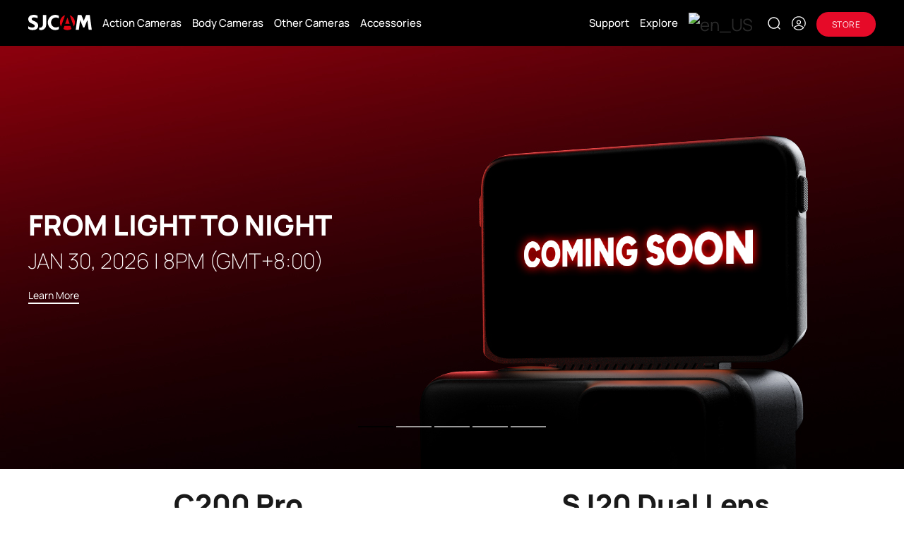

--- FILE ---
content_type: text/html; charset=UTF-8
request_url: https://www.sjcam.com/
body_size: 31594
content:
<!DOCTYPE html>

<html class="no-js" lang="en-US">

	<head>

		<meta charset="UTF-8">
		<meta name="viewport" content="width=device-width,minimum-scale=1.0,maximum-scale=5.0"/>
		<link rel="profile" href="https://gmpg.org/xfn/11">
		<link rel="preload" as="font" href="https://static.sjcam.com/www/fonts/xn7gYHE41ni1AdIRggexSg.woff2" type="font/woff2" crossorigin="anonymous">
		<meta name='robots' content='index, follow, max-image-preview:large, max-snippet:-1, max-video-preview:-1' />

<!-- Google Tag Manager for WordPress by gtm4wp.com -->
<script data-cfasync="false" data-pagespeed-no-defer>
	var gtm4wp_datalayer_name = "dataLayer";
	var dataLayer = dataLayer || [];
</script>
<!-- End Google Tag Manager for WordPress by gtm4wp.com -->
	<!-- This site is optimized with the Yoast SEO plugin v26.8 - https://yoast.com/product/yoast-seo-wordpress/ -->
	<title>Budget Action Cameras | Body Cameras - SJCAM Official</title>
	<meta name="description" content="SJCAM is a global provider of reliable and affordable action cameras, body cameras, trail cameras, digital cameras, home smart cameras, and accessories." />
	<link rel="canonical" href="https://www.sjcam.com/" />
	<meta property="og:locale" content="en_US" />
	<meta property="og:type" content="website" />
	<meta property="og:title" content="Budget Action Cameras | Body Cameras - SJCAM Official" />
	<meta property="og:description" content="SJCAM is a global provider of reliable and affordable action cameras, body cameras, trail cameras, digital cameras, home smart cameras, and accessories." />
	<meta property="og:url" content="https://www.sjcam.com/" />
	<meta property="og:site_name" content="SJCAM" />
	<meta property="article:modified_time" content="2025-11-15T02:31:12+00:00" />
	<meta name="twitter:card" content="summary_large_image" />
	<script type="application/ld+json" class="yoast-schema-graph">{"@context":"https://schema.org","@graph":[{"@type":"WebPage","@id":"https://www.sjcam.com/","url":"https://www.sjcam.com/","name":"Budget Action Cameras | Body Cameras - SJCAM Official","isPartOf":{"@id":"https://www.sjcam.com/#website"},"datePublished":"2022-12-23T05:39:20+00:00","dateModified":"2025-11-15T02:31:12+00:00","description":"SJCAM is a global provider of reliable and affordable action cameras, body cameras, trail cameras, digital cameras, home smart cameras, and accessories.","breadcrumb":{"@id":"https://www.sjcam.com/#breadcrumb"},"inLanguage":"en-US","potentialAction":[{"@type":"ReadAction","target":["https://www.sjcam.com/"]}]},{"@type":"BreadcrumbList","@id":"https://www.sjcam.com/#breadcrumb","itemListElement":[{"@type":"ListItem","position":1,"name":"Home"}]},{"@type":"WebSite","@id":"https://www.sjcam.com/#website","url":"https://www.sjcam.com/","name":"SJCAM","description":"","potentialAction":[{"@type":"SearchAction","target":{"@type":"EntryPoint","urlTemplate":"https://www.sjcam.com/?s={search_term_string}"},"query-input":{"@type":"PropertyValueSpecification","valueRequired":true,"valueName":"search_term_string"}}],"inLanguage":"en-US"}]}</script>
	<!-- / Yoast SEO plugin. -->


<link rel='dns-prefetch' href='//static.sjcam.com' />
<style id='wp-img-auto-sizes-contain-inline-css' type='text/css'>
img:is([sizes=auto i],[sizes^="auto," i]){contain-intrinsic-size:3000px 1500px}
/*# sourceURL=wp-img-auto-sizes-contain-inline-css */
</style>
<link rel='stylesheet' id='gutenkit-frontend-common-css' href='https://www.sjcam.com/wp-content/plugins/gutenkit-blocks-addon/build/gutenkit/frontend-common.css?ver=a28538744097629e283d' type='text/css' media='all' />
<link rel='stylesheet' id='trp-language-switcher-style-css' href='https://www.sjcam.com/wp-content/plugins/translatepress-multilingual/assets/css/trp-language-switcher.css?ver=3.0.7' type='text/css' media='all' />
<link rel="preload" href="https://www.sjcam.com/assets/css/common-12868c437bf4.min.css" as="style">
<link rel="stylesheet" href="https://www.sjcam.com/assets/css/common-12868c437bf4.min.css" media="all">
<link rel="preload" href="https://www.sjcam.com/assets/css/swiper-12868c437bf4.min.css" as="style">
<link rel="stylesheet" href="https://www.sjcam.com/assets/css/swiper-12868c437bf4.min.css" media="all">
<link rel="preload" href="https://www.sjcam.com/assets/css/index-12868c437bf4.min.css" as="style">
<link rel="stylesheet" href="https://www.sjcam.com/assets/css/index-12868c437bf4.min.css" media="all">
<script type="text/javascript" id="cookie-law-info-js-extra">
/* <![CDATA[ */
var _ckyConfig = {"_ipData":[],"_assetsURL":"https://www.sjcam.com/wp-content/plugins/cookie-law-info/lite/frontend/images/","_publicURL":"https://www.sjcam.com","_expiry":"365","_categories":[{"name":"Necessary","slug":"necessary","isNecessary":true,"ccpaDoNotSell":true,"cookies":[],"active":true,"defaultConsent":{"gdpr":true,"ccpa":true}},{"name":"Functional","slug":"functional","isNecessary":false,"ccpaDoNotSell":true,"cookies":[],"active":true,"defaultConsent":{"gdpr":false,"ccpa":false}},{"name":"Analytics","slug":"analytics","isNecessary":false,"ccpaDoNotSell":true,"cookies":[],"active":true,"defaultConsent":{"gdpr":false,"ccpa":false}},{"name":"Performance","slug":"performance","isNecessary":false,"ccpaDoNotSell":true,"cookies":[],"active":true,"defaultConsent":{"gdpr":false,"ccpa":false}},{"name":"Advertisement","slug":"advertisement","isNecessary":false,"ccpaDoNotSell":true,"cookies":[],"active":true,"defaultConsent":{"gdpr":false,"ccpa":false}}],"_activeLaw":"gdpr","_rootDomain":"","_block":"1","_showBanner":"1","_bannerConfig":{"settings":{"type":"box","preferenceCenterType":"popup","position":"bottom-left","applicableLaw":"gdpr"},"behaviours":{"reloadBannerOnAccept":false,"loadAnalyticsByDefault":false,"animations":{"onLoad":"animate","onHide":"sticky"}},"config":{"revisitConsent":{"status":true,"tag":"revisit-consent","position":"bottom-left","meta":{"url":"#"},"styles":{"background-color":"#0056A7"},"elements":{"title":{"type":"text","tag":"revisit-consent-title","status":true,"styles":{"color":"#0056a7"}}}},"preferenceCenter":{"toggle":{"status":true,"tag":"detail-category-toggle","type":"toggle","states":{"active":{"styles":{"background-color":"#1863DC"}},"inactive":{"styles":{"background-color":"#D0D5D2"}}}}},"categoryPreview":{"status":false,"toggle":{"status":true,"tag":"detail-category-preview-toggle","type":"toggle","states":{"active":{"styles":{"background-color":"#1863DC"}},"inactive":{"styles":{"background-color":"#D0D5D2"}}}}},"videoPlaceholder":{"status":true,"styles":{"background-color":"#000000","border-color":"#000000","color":"#ffffff"}},"readMore":{"status":false,"tag":"readmore-button","type":"link","meta":{"noFollow":true,"newTab":true},"styles":{"color":"#1863DC","background-color":"transparent","border-color":"transparent"}},"showMore":{"status":true,"tag":"show-desc-button","type":"button","styles":{"color":"#1863DC"}},"showLess":{"status":true,"tag":"hide-desc-button","type":"button","styles":{"color":"#1863DC"}},"alwaysActive":{"status":true,"tag":"always-active","styles":{"color":"#008000"}},"manualLinks":{"status":true,"tag":"manual-links","type":"link","styles":{"color":"#1863DC"}},"auditTable":{"status":true},"optOption":{"status":true,"toggle":{"status":true,"tag":"optout-option-toggle","type":"toggle","states":{"active":{"styles":{"background-color":"#1863dc"}},"inactive":{"styles":{"background-color":"#FFFFFF"}}}}}}},"_version":"3.3.9.1","_logConsent":"1","_tags":[{"tag":"accept-button","styles":{"color":"#FFFFFF","background-color":"#1863DC","border-color":"#1863DC"}},{"tag":"reject-button","styles":{"color":"#1863DC","background-color":"transparent","border-color":"#1863DC"}},{"tag":"settings-button","styles":{"color":"#1863DC","background-color":"transparent","border-color":"#1863DC"}},{"tag":"readmore-button","styles":{"color":"#1863DC","background-color":"transparent","border-color":"transparent"}},{"tag":"donotsell-button","styles":{"color":"#1863DC","background-color":"transparent","border-color":"transparent"}},{"tag":"show-desc-button","styles":{"color":"#1863DC"}},{"tag":"hide-desc-button","styles":{"color":"#1863DC"}},{"tag":"cky-always-active","styles":[]},{"tag":"cky-link","styles":[]},{"tag":"accept-button","styles":{"color":"#FFFFFF","background-color":"#1863DC","border-color":"#1863DC"}},{"tag":"revisit-consent","styles":{"background-color":"#0056A7"}}],"_shortCodes":[{"key":"cky_readmore","content":"\u003Ca href=\"#\" class=\"cky-policy\" aria-label=\"Cookie Policy\" target=\"_blank\" rel=\"noopener\" data-cky-tag=\"readmore-button\"\u003ECookie Policy\u003C/a\u003E","tag":"readmore-button","status":false,"attributes":{"rel":"nofollow","target":"_blank"}},{"key":"cky_show_desc","content":"\u003Cbutton class=\"cky-show-desc-btn\" data-cky-tag=\"show-desc-button\" aria-label=\"Show more\"\u003EShow more\u003C/button\u003E","tag":"show-desc-button","status":true,"attributes":[]},{"key":"cky_hide_desc","content":"\u003Cbutton class=\"cky-show-desc-btn\" data-cky-tag=\"hide-desc-button\" aria-label=\"Show less\"\u003EShow less\u003C/button\u003E","tag":"hide-desc-button","status":true,"attributes":[]},{"key":"cky_optout_show_desc","content":"[cky_optout_show_desc]","tag":"optout-show-desc-button","status":true,"attributes":[]},{"key":"cky_optout_hide_desc","content":"[cky_optout_hide_desc]","tag":"optout-hide-desc-button","status":true,"attributes":[]},{"key":"cky_category_toggle_label","content":"[cky_{{status}}_category_label] [cky_preference_{{category_slug}}_title]","tag":"","status":true,"attributes":[]},{"key":"cky_enable_category_label","content":"Enable","tag":"","status":true,"attributes":[]},{"key":"cky_disable_category_label","content":"Disable","tag":"","status":true,"attributes":[]},{"key":"cky_video_placeholder","content":"\u003Cdiv class=\"video-placeholder-normal\" data-cky-tag=\"video-placeholder\" id=\"[UNIQUEID]\"\u003E\u003Cp class=\"video-placeholder-text-normal\" data-cky-tag=\"placeholder-title\"\u003EPlease accept cookies to access this content\u003C/p\u003E\u003C/div\u003E","tag":"","status":true,"attributes":[]},{"key":"cky_enable_optout_label","content":"Enable","tag":"","status":true,"attributes":[]},{"key":"cky_disable_optout_label","content":"Disable","tag":"","status":true,"attributes":[]},{"key":"cky_optout_toggle_label","content":"[cky_{{status}}_optout_label] [cky_optout_option_title]","tag":"","status":true,"attributes":[]},{"key":"cky_optout_option_title","content":"Do Not Sell or Share My Personal Information","tag":"","status":true,"attributes":[]},{"key":"cky_optout_close_label","content":"Close","tag":"","status":true,"attributes":[]},{"key":"cky_preference_close_label","content":"Close","tag":"","status":true,"attributes":[]}],"_rtl":"","_language":"en","_providersToBlock":[]};
var _ckyStyles = {"css":".cky-overlay{background: #000000; opacity: 0.4; position: fixed; top: 0; left: 0; width: 100%; height: 100%; z-index: 99999999;}.cky-hide{display: none;}.cky-btn-revisit-wrapper{display: flex; align-items: center; justify-content: center; background: #0056a7; width: 45px; height: 45px; border-radius: 50%; position: fixed; z-index: 999999; cursor: pointer;}.cky-revisit-bottom-left{bottom: 15px; left: 15px;}.cky-revisit-bottom-right{bottom: 15px; right: 15px;}.cky-btn-revisit-wrapper .cky-btn-revisit{display: flex; align-items: center; justify-content: center; background: none; border: none; cursor: pointer; position: relative; margin: 0; padding: 0;}.cky-btn-revisit-wrapper .cky-btn-revisit img{max-width: fit-content; margin: 0; height: 30px; width: 30px;}.cky-revisit-bottom-left:hover::before{content: attr(data-tooltip); position: absolute; background: #4e4b66; color: #ffffff; left: calc(100% + 7px); font-size: 12px; line-height: 16px; width: max-content; padding: 4px 8px; border-radius: 4px;}.cky-revisit-bottom-left:hover::after{position: absolute; content: \"\"; border: 5px solid transparent; left: calc(100% + 2px); border-left-width: 0; border-right-color: #4e4b66;}.cky-revisit-bottom-right:hover::before{content: attr(data-tooltip); position: absolute; background: #4e4b66; color: #ffffff; right: calc(100% + 7px); font-size: 12px; line-height: 16px; width: max-content; padding: 4px 8px; border-radius: 4px;}.cky-revisit-bottom-right:hover::after{position: absolute; content: \"\"; border: 5px solid transparent; right: calc(100% + 2px); border-right-width: 0; border-left-color: #4e4b66;}.cky-revisit-hide{display: none;}.cky-consent-container{position: fixed; width: 440px; box-sizing: border-box; z-index: 9999999; border-radius: 6px;}.cky-consent-container .cky-consent-bar{background: #ffffff; border: 1px solid; padding: 20px 26px; box-shadow: 0 -1px 10px 0 #acabab4d; border-radius: 6px;}.cky-box-bottom-left{bottom: 40px; left: 40px;}.cky-box-bottom-right{bottom: 40px; right: 40px;}.cky-box-top-left{top: 40px; left: 40px;}.cky-box-top-right{top: 40px; right: 40px;}.cky-custom-brand-logo-wrapper .cky-custom-brand-logo{width: 100px; height: auto; margin: 0 0 12px 0;}.cky-notice .cky-title{color: #212121; font-weight: 700; font-size: 18px; line-height: 24px; margin: 0 0 12px 0;}.cky-notice-des *,.cky-preference-content-wrapper *,.cky-accordion-header-des *,.cky-gpc-wrapper .cky-gpc-desc *{font-size: 14px;}.cky-notice-des{color: #212121; font-size: 14px; line-height: 24px; font-weight: 400;}.cky-notice-des img{height: 25px; width: 25px;}.cky-consent-bar .cky-notice-des p,.cky-gpc-wrapper .cky-gpc-desc p,.cky-preference-body-wrapper .cky-preference-content-wrapper p,.cky-accordion-header-wrapper .cky-accordion-header-des p,.cky-cookie-des-table li div:last-child p{color: inherit; margin-top: 0; overflow-wrap: break-word;}.cky-notice-des P:last-child,.cky-preference-content-wrapper p:last-child,.cky-cookie-des-table li div:last-child p:last-child,.cky-gpc-wrapper .cky-gpc-desc p:last-child{margin-bottom: 0;}.cky-notice-des a.cky-policy,.cky-notice-des button.cky-policy{font-size: 14px; color: #1863dc; white-space: nowrap; cursor: pointer; background: transparent; border: 1px solid; text-decoration: underline;}.cky-notice-des button.cky-policy{padding: 0;}.cky-notice-des a.cky-policy:focus-visible,.cky-notice-des button.cky-policy:focus-visible,.cky-preference-content-wrapper .cky-show-desc-btn:focus-visible,.cky-accordion-header .cky-accordion-btn:focus-visible,.cky-preference-header .cky-btn-close:focus-visible,.cky-switch input[type=\"checkbox\"]:focus-visible,.cky-footer-wrapper a:focus-visible,.cky-btn:focus-visible{outline: 2px solid #1863dc; outline-offset: 2px;}.cky-btn:focus:not(:focus-visible),.cky-accordion-header .cky-accordion-btn:focus:not(:focus-visible),.cky-preference-content-wrapper .cky-show-desc-btn:focus:not(:focus-visible),.cky-btn-revisit-wrapper .cky-btn-revisit:focus:not(:focus-visible),.cky-preference-header .cky-btn-close:focus:not(:focus-visible),.cky-consent-bar .cky-banner-btn-close:focus:not(:focus-visible){outline: 0;}button.cky-show-desc-btn:not(:hover):not(:active){color: #1863dc; background: transparent;}button.cky-accordion-btn:not(:hover):not(:active),button.cky-banner-btn-close:not(:hover):not(:active),button.cky-btn-revisit:not(:hover):not(:active),button.cky-btn-close:not(:hover):not(:active){background: transparent;}.cky-consent-bar button:hover,.cky-modal.cky-modal-open button:hover,.cky-consent-bar button:focus,.cky-modal.cky-modal-open button:focus{text-decoration: none;}.cky-notice-btn-wrapper{display: flex; justify-content: flex-start; align-items: center; flex-wrap: wrap; margin-top: 16px;}.cky-notice-btn-wrapper .cky-btn{text-shadow: none; box-shadow: none;}.cky-btn{flex: auto; max-width: 100%; font-size: 14px; font-family: inherit; line-height: 24px; padding: 8px; font-weight: 500; margin: 0 8px 0 0; border-radius: 2px; cursor: pointer; text-align: center; text-transform: none; min-height: 0;}.cky-btn:hover{opacity: 0.8;}.cky-btn-customize{color: #1863dc; background: transparent; border: 2px solid #1863dc;}.cky-btn-reject{color: #1863dc; background: transparent; border: 2px solid #1863dc;}.cky-btn-accept{background: #1863dc; color: #ffffff; border: 2px solid #1863dc;}.cky-btn:last-child{margin-right: 0;}@media (max-width: 576px){.cky-box-bottom-left{bottom: 0; left: 0;}.cky-box-bottom-right{bottom: 0; right: 0;}.cky-box-top-left{top: 0; left: 0;}.cky-box-top-right{top: 0; right: 0;}}@media (max-width: 440px){.cky-box-bottom-left, .cky-box-bottom-right, .cky-box-top-left, .cky-box-top-right{width: 100%; max-width: 100%;}.cky-consent-container .cky-consent-bar{padding: 20px 0;}.cky-custom-brand-logo-wrapper, .cky-notice .cky-title, .cky-notice-des, .cky-notice-btn-wrapper{padding: 0 24px;}.cky-notice-des{max-height: 40vh; overflow-y: scroll;}.cky-notice-btn-wrapper{flex-direction: column; margin-top: 0;}.cky-btn{width: 100%; margin: 10px 0 0 0;}.cky-notice-btn-wrapper .cky-btn-customize{order: 2;}.cky-notice-btn-wrapper .cky-btn-reject{order: 3;}.cky-notice-btn-wrapper .cky-btn-accept{order: 1; margin-top: 16px;}}@media (max-width: 352px){.cky-notice .cky-title{font-size: 16px;}.cky-notice-des *{font-size: 12px;}.cky-notice-des, .cky-btn{font-size: 12px;}}.cky-modal.cky-modal-open{display: flex; visibility: visible; -webkit-transform: translate(-50%, -50%); -moz-transform: translate(-50%, -50%); -ms-transform: translate(-50%, -50%); -o-transform: translate(-50%, -50%); transform: translate(-50%, -50%); top: 50%; left: 50%; transition: all 1s ease;}.cky-modal{box-shadow: 0 32px 68px rgba(0, 0, 0, 0.3); margin: 0 auto; position: fixed; max-width: 100%; background: #ffffff; top: 50%; box-sizing: border-box; border-radius: 6px; z-index: 999999999; color: #212121; -webkit-transform: translate(-50%, 100%); -moz-transform: translate(-50%, 100%); -ms-transform: translate(-50%, 100%); -o-transform: translate(-50%, 100%); transform: translate(-50%, 100%); visibility: hidden; transition: all 0s ease;}.cky-preference-center{max-height: 79vh; overflow: hidden; width: 845px; overflow: hidden; flex: 1 1 0; display: flex; flex-direction: column; border-radius: 6px;}.cky-preference-header{display: flex; align-items: center; justify-content: space-between; padding: 22px 24px; border-bottom: 1px solid;}.cky-preference-header .cky-preference-title{font-size: 18px; font-weight: 700; line-height: 24px;}.cky-preference-header .cky-btn-close{margin: 0; cursor: pointer; vertical-align: middle; padding: 0; background: none; border: none; width: auto; height: auto; min-height: 0; line-height: 0; text-shadow: none; box-shadow: none;}.cky-preference-header .cky-btn-close img{margin: 0; height: 10px; width: 10px;}.cky-preference-body-wrapper{padding: 0 24px; flex: 1; overflow: auto; box-sizing: border-box;}.cky-preference-content-wrapper,.cky-gpc-wrapper .cky-gpc-desc{font-size: 14px; line-height: 24px; font-weight: 400; padding: 12px 0;}.cky-preference-content-wrapper{border-bottom: 1px solid;}.cky-preference-content-wrapper img{height: 25px; width: 25px;}.cky-preference-content-wrapper .cky-show-desc-btn{font-size: 14px; font-family: inherit; color: #1863dc; text-decoration: none; line-height: 24px; padding: 0; margin: 0; white-space: nowrap; cursor: pointer; background: transparent; border-color: transparent; text-transform: none; min-height: 0; text-shadow: none; box-shadow: none;}.cky-accordion-wrapper{margin-bottom: 10px;}.cky-accordion{border-bottom: 1px solid;}.cky-accordion:last-child{border-bottom: none;}.cky-accordion .cky-accordion-item{display: flex; margin-top: 10px;}.cky-accordion .cky-accordion-body{display: none;}.cky-accordion.cky-accordion-active .cky-accordion-body{display: block; padding: 0 22px; margin-bottom: 16px;}.cky-accordion-header-wrapper{cursor: pointer; width: 100%;}.cky-accordion-item .cky-accordion-header{display: flex; justify-content: space-between; align-items: center;}.cky-accordion-header .cky-accordion-btn{font-size: 16px; font-family: inherit; color: #212121; line-height: 24px; background: none; border: none; font-weight: 700; padding: 0; margin: 0; cursor: pointer; text-transform: none; min-height: 0; text-shadow: none; box-shadow: none;}.cky-accordion-header .cky-always-active{color: #008000; font-weight: 600; line-height: 24px; font-size: 14px;}.cky-accordion-header-des{font-size: 14px; line-height: 24px; margin: 10px 0 16px 0;}.cky-accordion-chevron{margin-right: 22px; position: relative; cursor: pointer;}.cky-accordion-chevron-hide{display: none;}.cky-accordion .cky-accordion-chevron i::before{content: \"\"; position: absolute; border-right: 1.4px solid; border-bottom: 1.4px solid; border-color: inherit; height: 6px; width: 6px; -webkit-transform: rotate(-45deg); -moz-transform: rotate(-45deg); -ms-transform: rotate(-45deg); -o-transform: rotate(-45deg); transform: rotate(-45deg); transition: all 0.2s ease-in-out; top: 8px;}.cky-accordion.cky-accordion-active .cky-accordion-chevron i::before{-webkit-transform: rotate(45deg); -moz-transform: rotate(45deg); -ms-transform: rotate(45deg); -o-transform: rotate(45deg); transform: rotate(45deg);}.cky-audit-table{background: #f4f4f4; border-radius: 6px;}.cky-audit-table .cky-empty-cookies-text{color: inherit; font-size: 12px; line-height: 24px; margin: 0; padding: 10px;}.cky-audit-table .cky-cookie-des-table{font-size: 12px; line-height: 24px; font-weight: normal; padding: 15px 10px; border-bottom: 1px solid; border-bottom-color: inherit; margin: 0;}.cky-audit-table .cky-cookie-des-table:last-child{border-bottom: none;}.cky-audit-table .cky-cookie-des-table li{list-style-type: none; display: flex; padding: 3px 0;}.cky-audit-table .cky-cookie-des-table li:first-child{padding-top: 0;}.cky-cookie-des-table li div:first-child{width: 100px; font-weight: 600; word-break: break-word; word-wrap: break-word;}.cky-cookie-des-table li div:last-child{flex: 1; word-break: break-word; word-wrap: break-word; margin-left: 8px;}.cky-footer-shadow{display: block; width: 100%; height: 40px; background: linear-gradient(180deg, rgba(255, 255, 255, 0) 0%, #ffffff 100%); position: absolute; bottom: calc(100% - 1px);}.cky-footer-wrapper{position: relative;}.cky-prefrence-btn-wrapper{display: flex; flex-wrap: wrap; align-items: center; justify-content: center; padding: 22px 24px; border-top: 1px solid;}.cky-prefrence-btn-wrapper .cky-btn{flex: auto; max-width: 100%; text-shadow: none; box-shadow: none;}.cky-btn-preferences{color: #1863dc; background: transparent; border: 2px solid #1863dc;}.cky-preference-header,.cky-preference-body-wrapper,.cky-preference-content-wrapper,.cky-accordion-wrapper,.cky-accordion,.cky-accordion-wrapper,.cky-footer-wrapper,.cky-prefrence-btn-wrapper{border-color: inherit;}@media (max-width: 845px){.cky-modal{max-width: calc(100% - 16px);}}@media (max-width: 576px){.cky-modal{max-width: 100%;}.cky-preference-center{max-height: 100vh;}.cky-prefrence-btn-wrapper{flex-direction: column;}.cky-accordion.cky-accordion-active .cky-accordion-body{padding-right: 0;}.cky-prefrence-btn-wrapper .cky-btn{width: 100%; margin: 10px 0 0 0;}.cky-prefrence-btn-wrapper .cky-btn-reject{order: 3;}.cky-prefrence-btn-wrapper .cky-btn-accept{order: 1; margin-top: 0;}.cky-prefrence-btn-wrapper .cky-btn-preferences{order: 2;}}@media (max-width: 425px){.cky-accordion-chevron{margin-right: 15px;}.cky-notice-btn-wrapper{margin-top: 0;}.cky-accordion.cky-accordion-active .cky-accordion-body{padding: 0 15px;}}@media (max-width: 352px){.cky-preference-header .cky-preference-title{font-size: 16px;}.cky-preference-header{padding: 16px 24px;}.cky-preference-content-wrapper *, .cky-accordion-header-des *{font-size: 12px;}.cky-preference-content-wrapper, .cky-preference-content-wrapper .cky-show-more, .cky-accordion-header .cky-always-active, .cky-accordion-header-des, .cky-preference-content-wrapper .cky-show-desc-btn, .cky-notice-des a.cky-policy{font-size: 12px;}.cky-accordion-header .cky-accordion-btn{font-size: 14px;}}.cky-switch{display: flex;}.cky-switch input[type=\"checkbox\"]{position: relative; width: 44px; height: 24px; margin: 0; background: #d0d5d2; -webkit-appearance: none; border-radius: 50px; cursor: pointer; outline: 0; border: none; top: 0;}.cky-switch input[type=\"checkbox\"]:checked{background: #1863dc;}.cky-switch input[type=\"checkbox\"]:before{position: absolute; content: \"\"; height: 20px; width: 20px; left: 2px; bottom: 2px; border-radius: 50%; background-color: white; -webkit-transition: 0.4s; transition: 0.4s; margin: 0;}.cky-switch input[type=\"checkbox\"]:after{display: none;}.cky-switch input[type=\"checkbox\"]:checked:before{-webkit-transform: translateX(20px); -ms-transform: translateX(20px); transform: translateX(20px);}@media (max-width: 425px){.cky-switch input[type=\"checkbox\"]{width: 38px; height: 21px;}.cky-switch input[type=\"checkbox\"]:before{height: 17px; width: 17px;}.cky-switch input[type=\"checkbox\"]:checked:before{-webkit-transform: translateX(17px); -ms-transform: translateX(17px); transform: translateX(17px);}}.cky-consent-bar .cky-banner-btn-close{position: absolute; right: 9px; top: 5px; background: none; border: none; cursor: pointer; padding: 0; margin: 0; min-height: 0; line-height: 0; height: auto; width: auto; text-shadow: none; box-shadow: none;}.cky-consent-bar .cky-banner-btn-close img{height: 9px; width: 9px; margin: 0;}.cky-notice-group{font-size: 14px; line-height: 24px; font-weight: 400; color: #212121;}.cky-notice-btn-wrapper .cky-btn-do-not-sell{font-size: 14px; line-height: 24px; padding: 6px 0; margin: 0; font-weight: 500; background: none; border-radius: 2px; border: none; cursor: pointer; text-align: left; color: #1863dc; background: transparent; border-color: transparent; box-shadow: none; text-shadow: none;}.cky-consent-bar .cky-banner-btn-close:focus-visible,.cky-notice-btn-wrapper .cky-btn-do-not-sell:focus-visible,.cky-opt-out-btn-wrapper .cky-btn:focus-visible,.cky-opt-out-checkbox-wrapper input[type=\"checkbox\"].cky-opt-out-checkbox:focus-visible{outline: 2px solid #1863dc; outline-offset: 2px;}@media (max-width: 440px){.cky-consent-container{width: 100%;}}@media (max-width: 352px){.cky-notice-des a.cky-policy, .cky-notice-btn-wrapper .cky-btn-do-not-sell{font-size: 12px;}}.cky-opt-out-wrapper{padding: 12px 0;}.cky-opt-out-wrapper .cky-opt-out-checkbox-wrapper{display: flex; align-items: center;}.cky-opt-out-checkbox-wrapper .cky-opt-out-checkbox-label{font-size: 16px; font-weight: 700; line-height: 24px; margin: 0 0 0 12px; cursor: pointer;}.cky-opt-out-checkbox-wrapper input[type=\"checkbox\"].cky-opt-out-checkbox{background-color: #ffffff; border: 1px solid black; width: 20px; height: 18.5px; margin: 0; -webkit-appearance: none; position: relative; display: flex; align-items: center; justify-content: center; border-radius: 2px; cursor: pointer;}.cky-opt-out-checkbox-wrapper input[type=\"checkbox\"].cky-opt-out-checkbox:checked{background-color: #1863dc; border: none;}.cky-opt-out-checkbox-wrapper input[type=\"checkbox\"].cky-opt-out-checkbox:checked::after{left: 6px; bottom: 4px; width: 7px; height: 13px; border: solid #ffffff; border-width: 0 3px 3px 0; border-radius: 2px; -webkit-transform: rotate(45deg); -ms-transform: rotate(45deg); transform: rotate(45deg); content: \"\"; position: absolute; box-sizing: border-box;}.cky-opt-out-checkbox-wrapper.cky-disabled .cky-opt-out-checkbox-label,.cky-opt-out-checkbox-wrapper.cky-disabled input[type=\"checkbox\"].cky-opt-out-checkbox{cursor: no-drop;}.cky-gpc-wrapper{margin: 0 0 0 32px;}.cky-footer-wrapper .cky-opt-out-btn-wrapper{display: flex; flex-wrap: wrap; align-items: center; justify-content: center; padding: 22px 24px;}.cky-opt-out-btn-wrapper .cky-btn{flex: auto; max-width: 100%; text-shadow: none; box-shadow: none;}.cky-opt-out-btn-wrapper .cky-btn-cancel{border: 1px solid #dedfe0; background: transparent; color: #858585;}.cky-opt-out-btn-wrapper .cky-btn-confirm{background: #1863dc; color: #ffffff; border: 1px solid #1863dc;}@media (max-width: 352px){.cky-opt-out-checkbox-wrapper .cky-opt-out-checkbox-label{font-size: 14px;}.cky-gpc-wrapper .cky-gpc-desc, .cky-gpc-wrapper .cky-gpc-desc *{font-size: 12px;}.cky-opt-out-checkbox-wrapper input[type=\"checkbox\"].cky-opt-out-checkbox{width: 16px; height: 16px;}.cky-opt-out-checkbox-wrapper input[type=\"checkbox\"].cky-opt-out-checkbox:checked::after{left: 5px; bottom: 4px; width: 3px; height: 9px;}.cky-gpc-wrapper{margin: 0 0 0 28px;}}.video-placeholder-youtube{background-size: 100% 100%; background-position: center; background-repeat: no-repeat; background-color: #b2b0b059; position: relative; display: flex; align-items: center; justify-content: center; max-width: 100%;}.video-placeholder-text-youtube{text-align: center; align-items: center; padding: 10px 16px; background-color: #000000cc; color: #ffffff; border: 1px solid; border-radius: 2px; cursor: pointer;}.video-placeholder-normal{background-image: url(\"/wp-content/plugins/cookie-law-info/lite/frontend/images/placeholder.svg\"); background-size: 80px; background-position: center; background-repeat: no-repeat; background-color: #b2b0b059; position: relative; display: flex; align-items: flex-end; justify-content: center; max-width: 100%;}.video-placeholder-text-normal{align-items: center; padding: 10px 16px; text-align: center; border: 1px solid; border-radius: 2px; cursor: pointer;}.cky-rtl{direction: rtl; text-align: right;}.cky-rtl .cky-banner-btn-close{left: 9px; right: auto;}.cky-rtl .cky-notice-btn-wrapper .cky-btn:last-child{margin-right: 8px;}.cky-rtl .cky-notice-btn-wrapper .cky-btn:first-child{margin-right: 0;}.cky-rtl .cky-notice-btn-wrapper{margin-left: 0; margin-right: 15px;}.cky-rtl .cky-prefrence-btn-wrapper .cky-btn{margin-right: 8px;}.cky-rtl .cky-prefrence-btn-wrapper .cky-btn:first-child{margin-right: 0;}.cky-rtl .cky-accordion .cky-accordion-chevron i::before{border: none; border-left: 1.4px solid; border-top: 1.4px solid; left: 12px;}.cky-rtl .cky-accordion.cky-accordion-active .cky-accordion-chevron i::before{-webkit-transform: rotate(-135deg); -moz-transform: rotate(-135deg); -ms-transform: rotate(-135deg); -o-transform: rotate(-135deg); transform: rotate(-135deg);}@media (max-width: 768px){.cky-rtl .cky-notice-btn-wrapper{margin-right: 0;}}@media (max-width: 576px){.cky-rtl .cky-notice-btn-wrapper .cky-btn:last-child{margin-right: 0;}.cky-rtl .cky-prefrence-btn-wrapper .cky-btn{margin-right: 0;}.cky-rtl .cky-accordion.cky-accordion-active .cky-accordion-body{padding: 0 22px 0 0;}}@media (max-width: 425px){.cky-rtl .cky-accordion.cky-accordion-active .cky-accordion-body{padding: 0 15px 0 0;}}.cky-rtl .cky-opt-out-btn-wrapper .cky-btn{margin-right: 12px;}.cky-rtl .cky-opt-out-btn-wrapper .cky-btn:first-child{margin-right: 0;}.cky-rtl .cky-opt-out-checkbox-wrapper .cky-opt-out-checkbox-label{margin: 0 12px 0 0;}"};
//# sourceURL=cookie-law-info-js-extra
/* ]]> */
</script>
<script type="text/javascript" src="https://www.sjcam.com/wp-content/plugins/cookie-law-info/lite/frontend/js/script.min.js?ver=3.3.9.1" id="cookie-law-info-js"></script>
<style id="cky-style-inline">[data-cky-tag]{visibility:hidden;}</style><link rel="alternate" hreflang="en-US" href="https://www.sjcam.com/"/>
<link rel="alternate" hreflang="zh-CN" href="https://www.sjcam.com/cn/"/>
<link rel="alternate" hreflang="es-ES" href="https://www.sjcam.com/es/"/>
<link rel="alternate" hreflang="de-DE" href="https://www.sjcam.com/de/"/>
<link rel="alternate" hreflang="fr-FR" href="https://www.sjcam.com/fr/"/>
<link rel="alternate" hreflang="it-IT" href="https://www.sjcam.com/it/"/>
<link rel="alternate" hreflang="ja" href="https://www.sjcam.com/ja/"/>
<link rel="alternate" hreflang="ko-KR" href="https://www.sjcam.com/ko/"/>
<link rel="alternate" hreflang="bg-BG" href="https://www.sjcam.com/bg/"/>
<link rel="alternate" hreflang="el" href="https://www.sjcam.com/el/"/>
<link rel="alternate" hreflang="id-ID" href="https://www.sjcam.com/id/"/>
<link rel="alternate" hreflang="zh-HK" href="https://www.sjcam.com/zh/"/>
<link rel="alternate" hreflang="ru-RU" href="https://www.sjcam.com/ru/"/>
<link rel="alternate" hreflang="da-DK" href="https://www.sjcam.com/da/"/>
<link rel="alternate" hreflang="fi" href="https://www.sjcam.com/fi/"/>
<link rel="alternate" hreflang="hu-HU" href="https://www.sjcam.com/hu/"/>
<link rel="alternate" hreflang="tr-TR" href="https://www.sjcam.com/tr/"/>
<link rel="alternate" hreflang="nl-NL" href="https://www.sjcam.com/nl/"/>
<link rel="alternate" hreflang="pt-PT" href="https://www.sjcam.com/pt/"/>
<link rel="alternate" hreflang="sv-SE" href="https://www.sjcam.com/sv/"/>
<link rel="alternate" hreflang="ro-RO" href="https://www.sjcam.com/ro/"/>
<link rel="alternate" hreflang="sk-SK" href="https://www.sjcam.com/sk/"/>
<link rel="alternate" hreflang="sr-RS" href="https://www.sjcam.com/sr/"/>
<link rel="alternate" hreflang="nb-NO" href="https://www.sjcam.com/nb/"/>
<link rel="alternate" hreflang="hr" href="https://www.sjcam.com/hr/"/>
<link rel="alternate" hreflang="sq" href="https://www.sjcam.com/sq/"/>
<link rel="alternate" hreflang="ca" href="https://www.sjcam.com/ca/"/>
<link rel="alternate" hreflang="cs-CZ" href="https://www.sjcam.com/cs/"/>
<link rel="alternate" hreflang="et" href="https://www.sjcam.com/et/"/>
<link rel="alternate" hreflang="hy" href="https://www.sjcam.com/hy/"/>
<link rel="alternate" hreflang="bn-BD" href="https://www.sjcam.com/bn/"/>
<link rel="alternate" hreflang="am" href="https://www.sjcam.com/am/"/>
<link rel="alternate" hreflang="pl-PL" href="https://www.sjcam.com/pl/"/>
<link rel="alternate" hreflang="th" href="https://www.sjcam.com/th/"/>
<link rel="alternate" hreflang="uk" href="https://www.sjcam.com/uk/"/>
<link rel="alternate" hreflang="vi" href="https://www.sjcam.com/vi/"/>
<link rel="alternate" hreflang="en" href="https://www.sjcam.com/"/>
<link rel="alternate" hreflang="zh" href="https://www.sjcam.com/cn/"/>
<link rel="alternate" hreflang="es" href="https://www.sjcam.com/es/"/>
<link rel="alternate" hreflang="de" href="https://www.sjcam.com/de/"/>
<link rel="alternate" hreflang="fr" href="https://www.sjcam.com/fr/"/>
<link rel="alternate" hreflang="it" href="https://www.sjcam.com/it/"/>
<link rel="alternate" hreflang="ko" href="https://www.sjcam.com/ko/"/>
<link rel="alternate" hreflang="bg" href="https://www.sjcam.com/bg/"/>
<link rel="alternate" hreflang="id" href="https://www.sjcam.com/id/"/>
<link rel="alternate" hreflang="ru" href="https://www.sjcam.com/ru/"/>
<link rel="alternate" hreflang="da" href="https://www.sjcam.com/da/"/>
<link rel="alternate" hreflang="hu" href="https://www.sjcam.com/hu/"/>
<link rel="alternate" hreflang="tr" href="https://www.sjcam.com/tr/"/>
<link rel="alternate" hreflang="nl" href="https://www.sjcam.com/nl/"/>
<link rel="alternate" hreflang="pt" href="https://www.sjcam.com/pt/"/>
<link rel="alternate" hreflang="sv" href="https://www.sjcam.com/sv/"/>
<link rel="alternate" hreflang="ro" href="https://www.sjcam.com/ro/"/>
<link rel="alternate" hreflang="sk" href="https://www.sjcam.com/sk/"/>
<link rel="alternate" hreflang="sr" href="https://www.sjcam.com/sr/"/>
<link rel="alternate" hreflang="nb" href="https://www.sjcam.com/nb/"/>
<link rel="alternate" hreflang="cs" href="https://www.sjcam.com/cs/"/>
<link rel="alternate" hreflang="bn" href="https://www.sjcam.com/bn/"/>
<link rel="alternate" hreflang="pl" href="https://www.sjcam.com/pl/"/>

<!-- Google Tag Manager for WordPress by gtm4wp.com -->
<!-- GTM Container placement set to footer -->
<script data-cfasync="false" data-pagespeed-no-defer type="text/javascript">
	var dataLayer_content = {"pagePostType":"frontpage","pagePostType2":"single-page","pagePostAuthor":"sjcam"};
	dataLayer.push( dataLayer_content );
</script>
<script data-cfasync="false" data-pagespeed-no-defer type="text/javascript">
(function(w,d,s,l,i){w[l]=w[l]||[];w[l].push({'gtm.start':
new Date().getTime(),event:'gtm.js'});var f=d.getElementsByTagName(s)[0],
j=d.createElement(s),dl=l!='dataLayer'?'&l='+l:'';j.async=true;j.src=
'//www.googletagmanager.com/gtm.js?id='+i+dl;f.parentNode.insertBefore(j,f);
})(window,document,'script','dataLayer','GTM-KXNLZXKN');
</script>
<!-- End Google Tag Manager for WordPress by gtm4wp.com --><script type='text/javascript'>var breakpoints = [{"label":"Desktop","slug":"Desktop","value":"base","direction":"max","isActive":true,"isRequired":true},{"label":"Tablet","slug":"Tablet","value":"1024","direction":"max","isActive":true,"isRequired":true},{"label":"Mobile","slug":"Mobile","value":"767","direction":"max","isActive":true,"isRequired":true}];</script>	<style type="text/css" media="all">
			</style>		
	<style>@font-face{font-family:Manrope;font-style:normal;font-weight:200;font-display:swap;src:url(https://static.sjcam.com/www/fonts/xn7gYHE41ni1AdIRggqxSuXd.woff2) format('woff2');unicode-range:U+0460-052F,U+1C80-1C88,U+20B4,U+2DE0-2DFF,U+A640-A69F,U+FE2E-FE2F}@font-face{font-family:Manrope;font-style:normal;font-weight:200;font-display:swap;src:url(https://static.sjcam.com/www/fonts/xn7gYHE41ni1AdIRggOxSuXd.woff2) format('woff2');unicode-range:U+0301,U+0400-045F,U+0490-0491,U+04B0-04B1,U+2116}@font-face{font-family:Manrope;font-style:normal;font-weight:200;font-display:swap;src:url(https://static.sjcam.com/www/fonts/xn7gYHE41ni1AdIRggSxSuXd.woff2) format('woff2');unicode-range:U+0370-03FF}@font-face{font-family:Manrope;font-style:normal;font-weight:200;font-display:swap;src:url(https://static.sjcam.com/www/fonts/xn7gYHE41ni1AdIRggixSuXd.woff2) format('woff2');unicode-range:U+0102-0103,U+0110-0111,U+0128-0129,U+0168-0169,U+01A0-01A1,U+01AF-01B0,U+0300-0301,U+0303-0304,U+0308-0309,U+0323,U+0329,U+1EA0-1EF9,U+20AB}@font-face{font-family:Manrope;font-style:normal;font-weight:200;font-display:swap;src:url(https://static.sjcam.com/www/fonts/xn7gYHE41ni1AdIRggmxSuXd.woff2) format('woff2');unicode-range:U+0100-02AF,U+0304,U+0308,U+0329,U+1E00-1E9F,U+1EF2-1EFF,U+2020,U+20A0-20AB,U+20AD-20CF,U+2113,U+2C60-2C7F,U+A720-A7FF}@font-face{font-family:Manrope;font-style:normal;font-weight:200;font-display:swap;src:url(https://static.sjcam.com/www/fonts/xn7gYHE41ni1AdIRggexSg.woff2) format('woff2');unicode-range:U+0000-00FF,U+0131,U+0152-0153,U+02BB-02BC,U+02C6,U+02DA,U+02DC,U+0304,U+0308,U+0329,U+2000-206F,U+2074,U+20AC,U+2122,U+2191,U+2193,U+2212,U+2215,U+FEFF,U+FFFD}@font-face{font-family:Manrope;font-style:normal;font-weight:300;font-display:swap;src:url(https://static.sjcam.com/www/fonts/xn7gYHE41ni1AdIRggqxSuXd.woff2) format('woff2');unicode-range:U+0460-052F,U+1C80-1C88,U+20B4,U+2DE0-2DFF,U+A640-A69F,U+FE2E-FE2F}@font-face{font-family:Manrope;font-style:normal;font-weight:300;font-display:swap;src:url(https://static.sjcam.com/www/fonts/xn7gYHE41ni1AdIRggOxSuXd.woff2) format('woff2');unicode-range:U+0301,U+0400-045F,U+0490-0491,U+04B0-04B1,U+2116}@font-face{font-family:Manrope;font-style:normal;font-weight:300;font-display:swap;src:url(https://static.sjcam.com/www/fonts/xn7gYHE41ni1AdIRggSxSuXd.woff2) format('woff2');unicode-range:U+0370-03FF}@font-face{font-family:Manrope;font-style:normal;font-weight:300;font-display:swap;src:url(https://static.sjcam.com/www/fonts/xn7gYHE41ni1AdIRggixSuXd.woff2) format('woff2');unicode-range:U+0102-0103,U+0110-0111,U+0128-0129,U+0168-0169,U+01A0-01A1,U+01AF-01B0,U+0300-0301,U+0303-0304,U+0308-0309,U+0323,U+0329,U+1EA0-1EF9,U+20AB}@font-face{font-family:Manrope;font-style:normal;font-weight:300;font-display:swap;src:url(https://static.sjcam.com/www/fonts/xn7gYHE41ni1AdIRggmxSuXd.woff2) format('woff2');unicode-range:U+0100-02AF,U+0304,U+0308,U+0329,U+1E00-1E9F,U+1EF2-1EFF,U+2020,U+20A0-20AB,U+20AD-20CF,U+2113,U+2C60-2C7F,U+A720-A7FF}@font-face{font-family:Manrope;font-style:normal;font-weight:300;font-display:swap;src:url(https://static.sjcam.com/www/fonts/xn7gYHE41ni1AdIRggexSg.woff2) format('woff2');unicode-range:U+0000-00FF,U+0131,U+0152-0153,U+02BB-02BC,U+02C6,U+02DA,U+02DC,U+0304,U+0308,U+0329,U+2000-206F,U+2074,U+20AC,U+2122,U+2191,U+2193,U+2212,U+2215,U+FEFF,U+FFFD}@font-face{font-family:Manrope;font-style:normal;font-weight:400;font-display:swap;src:url(https://static.sjcam.com/www/fonts/xn7gYHE41ni1AdIRggqxSuXd.woff2) format('woff2');unicode-range:U+0460-052F,U+1C80-1C88,U+20B4,U+2DE0-2DFF,U+A640-A69F,U+FE2E-FE2F}@font-face{font-family:Manrope;font-style:normal;font-weight:400;font-display:swap;src:url(https://static.sjcam.com/www/fonts/xn7gYHE41ni1AdIRggOxSuXd.woff2) format('woff2');unicode-range:U+0301,U+0400-045F,U+0490-0491,U+04B0-04B1,U+2116}@font-face{font-family:Manrope;font-style:normal;font-weight:400;font-display:swap;src:url(https://static.sjcam.com/www/fonts/xn7gYHE41ni1AdIRggSxSuXd.woff2) format('woff2');unicode-range:U+0370-03FF}@font-face{font-family:Manrope;font-style:normal;font-weight:400;font-display:swap;src:url(https://static.sjcam.com/www/fonts/xn7gYHE41ni1AdIRggixSuXd.woff2) format('woff2');unicode-range:U+0102-0103,U+0110-0111,U+0128-0129,U+0168-0169,U+01A0-01A1,U+01AF-01B0,U+0300-0301,U+0303-0304,U+0308-0309,U+0323,U+0329,U+1EA0-1EF9,U+20AB}@font-face{font-family:Manrope;font-style:normal;font-weight:400;font-display:swap;src:url(https://static.sjcam.com/www/fonts/xn7gYHE41ni1AdIRggmxSuXd.woff2) format('woff2');unicode-range:U+0100-02AF,U+0304,U+0308,U+0329,U+1E00-1E9F,U+1EF2-1EFF,U+2020,U+20A0-20AB,U+20AD-20CF,U+2113,U+2C60-2C7F,U+A720-A7FF}@font-face{font-family:Manrope;font-style:normal;font-weight:400;font-display:swap;src:url(https://static.sjcam.com/www/fonts/xn7gYHE41ni1AdIRggexSg.woff2) format('woff2');unicode-range:U+0000-00FF,U+0131,U+0152-0153,U+02BB-02BC,U+02C6,U+02DA,U+02DC,U+0304,U+0308,U+0329,U+2000-206F,U+2074,U+20AC,U+2122,U+2191,U+2193,U+2212,U+2215,U+FEFF,U+FFFD}@font-face{font-family:Manrope;font-style:normal;font-weight:500;font-display:swap;src:url(https://static.sjcam.com/www/fonts/xn7gYHE41ni1AdIRggqxSuXd.woff2) format('woff2');unicode-range:U+0460-052F,U+1C80-1C88,U+20B4,U+2DE0-2DFF,U+A640-A69F,U+FE2E-FE2F}@font-face{font-family:Manrope;font-style:normal;font-weight:500;font-display:swap;src:url(https://static.sjcam.com/www/fonts/xn7gYHE41ni1AdIRggOxSuXd.woff2) format('woff2');unicode-range:U+0301,U+0400-045F,U+0490-0491,U+04B0-04B1,U+2116}@font-face{font-family:Manrope;font-style:normal;font-weight:500;font-display:swap;src:url(https://static.sjcam.com/www/fonts/xn7gYHE41ni1AdIRggSxSuXd.woff2) format('woff2');unicode-range:U+0370-03FF}@font-face{font-family:Manrope;font-style:normal;font-weight:500;font-display:swap;src:url(https://static.sjcam.com/www/fonts/xn7gYHE41ni1AdIRggixSuXd.woff2) format('woff2');unicode-range:U+0102-0103,U+0110-0111,U+0128-0129,U+0168-0169,U+01A0-01A1,U+01AF-01B0,U+0300-0301,U+0303-0304,U+0308-0309,U+0323,U+0329,U+1EA0-1EF9,U+20AB}@font-face{font-family:Manrope;font-style:normal;font-weight:500;font-display:swap;src:url(https://static.sjcam.com/www/fonts/xn7gYHE41ni1AdIRggmxSuXd.woff2) format('woff2');unicode-range:U+0100-02AF,U+0304,U+0308,U+0329,U+1E00-1E9F,U+1EF2-1EFF,U+2020,U+20A0-20AB,U+20AD-20CF,U+2113,U+2C60-2C7F,U+A720-A7FF}@font-face{font-family:Manrope;font-style:normal;font-weight:500;font-display:swap;src:url(https://static.sjcam.com/www/fonts/xn7gYHE41ni1AdIRggexSg.woff2) format('woff2');unicode-range:U+0000-00FF,U+0131,U+0152-0153,U+02BB-02BC,U+02C6,U+02DA,U+02DC,U+0304,U+0308,U+0329,U+2000-206F,U+2074,U+20AC,U+2122,U+2191,U+2193,U+2212,U+2215,U+FEFF,U+FFFD}@font-face{font-family:Manrope;font-style:normal;font-weight:600;font-display:swap;src:url(https://static.sjcam.com/www/fonts/xn7gYHE41ni1AdIRggqxSuXd.woff2) format('woff2');unicode-range:U+0460-052F,U+1C80-1C88,U+20B4,U+2DE0-2DFF,U+A640-A69F,U+FE2E-FE2F}@font-face{font-family:Manrope;font-style:normal;font-weight:600;font-display:swap;src:url(https://static.sjcam.com/www/fonts/xn7gYHE41ni1AdIRggOxSuXd.woff2) format('woff2');unicode-range:U+0301,U+0400-045F,U+0490-0491,U+04B0-04B1,U+2116}@font-face{font-family:Manrope;font-style:normal;font-weight:600;font-display:swap;src:url(https://static.sjcam.com/www/fonts/xn7gYHE41ni1AdIRggSxSuXd.woff2) format('woff2');unicode-range:U+0370-03FF}@font-face{font-family:Manrope;font-style:normal;font-weight:600;font-display:swap;src:url(https://static.sjcam.com/www/fonts/xn7gYHE41ni1AdIRggixSuXd.woff2) format('woff2');unicode-range:U+0102-0103,U+0110-0111,U+0128-0129,U+0168-0169,U+01A0-01A1,U+01AF-01B0,U+0300-0301,U+0303-0304,U+0308-0309,U+0323,U+0329,U+1EA0-1EF9,U+20AB}@font-face{font-family:Manrope;font-style:normal;font-weight:600;font-display:swap;src:url(https://static.sjcam.com/www/fonts/xn7gYHE41ni1AdIRggmxSuXd.woff2) format('woff2');unicode-range:U+0100-02AF,U+0304,U+0308,U+0329,U+1E00-1E9F,U+1EF2-1EFF,U+2020,U+20A0-20AB,U+20AD-20CF,U+2113,U+2C60-2C7F,U+A720-A7FF}@font-face{font-family:Manrope;font-style:normal;font-weight:600;font-display:swap;src:url(https://static.sjcam.com/www/fonts/xn7gYHE41ni1AdIRggexSg.woff2) format('woff2');unicode-range:U+0000-00FF,U+0131,U+0152-0153,U+02BB-02BC,U+02C6,U+02DA,U+02DC,U+0304,U+0308,U+0329,U+2000-206F,U+2074,U+20AC,U+2122,U+2191,U+2193,U+2212,U+2215,U+FEFF,U+FFFD}@font-face{font-family:Manrope;font-style:normal;font-weight:700;font-display:swap;src:url(https://static.sjcam.com/www/fonts/xn7gYHE41ni1AdIRggqxSuXd.woff2) format('woff2');unicode-range:U+0460-052F,U+1C80-1C88,U+20B4,U+2DE0-2DFF,U+A640-A69F,U+FE2E-FE2F}@font-face{font-family:Manrope;font-style:normal;font-weight:700;font-display:swap;src:url(https://static.sjcam.com/www/fonts/xn7gYHE41ni1AdIRggOxSuXd.woff2) format('woff2');unicode-range:U+0301,U+0400-045F,U+0490-0491,U+04B0-04B1,U+2116}@font-face{font-family:Manrope;font-style:normal;font-weight:700;font-display:swap;src:url(https://static.sjcam.com/www/fonts/xn7gYHE41ni1AdIRggSxSuXd.woff2) format('woff2');unicode-range:U+0370-03FF}@font-face{font-family:Manrope;font-style:normal;font-weight:700;font-display:swap;src:url(https://static.sjcam.com/www/fonts/xn7gYHE41ni1AdIRggixSuXd.woff2) format('woff2');unicode-range:U+0102-0103,U+0110-0111,U+0128-0129,U+0168-0169,U+01A0-01A1,U+01AF-01B0,U+0300-0301,U+0303-0304,U+0308-0309,U+0323,U+0329,U+1EA0-1EF9,U+20AB}@font-face{font-family:Manrope;font-style:normal;font-weight:700;font-display:swap;src:url(https://static.sjcam.com/www/fonts/xn7gYHE41ni1AdIRggmxSuXd.woff2) format('woff2');unicode-range:U+0100-02AF,U+0304,U+0308,U+0329,U+1E00-1E9F,U+1EF2-1EFF,U+2020,U+20A0-20AB,U+20AD-20CF,U+2113,U+2C60-2C7F,U+A720-A7FF}@font-face{font-family:Manrope;font-style:normal;font-weight:700;font-display:swap;src:url(https://static.sjcam.com/www/fonts/xn7gYHE41ni1AdIRggexSg.woff2) format('woff2');unicode-range:U+0000-00FF,U+0131,U+0152-0153,U+02BB-02BC,U+02C6,U+02DA,U+02DC,U+0304,U+0308,U+0329,U+2000-206F,U+2074,U+20AC,U+2122,U+2191,U+2193,U+2212,U+2215,U+FEFF,U+FFFD}@font-face{font-family:Manrope;font-style:normal;font-weight:800;font-display:swap;src:url(https://static.sjcam.com/www/fonts/xn7gYHE41ni1AdIRggqxSuXd.woff2) format('woff2');unicode-range:U+0460-052F,U+1C80-1C88,U+20B4,U+2DE0-2DFF,U+A640-A69F,U+FE2E-FE2F}@font-face{font-family:Manrope;font-style:normal;font-weight:800;font-display:swap;src:url(https://static.sjcam.com/www/fonts/xn7gYHE41ni1AdIRggOxSuXd.woff2) format('woff2');unicode-range:U+0301,U+0400-045F,U+0490-0491,U+04B0-04B1,U+2116}@font-face{font-family:Manrope;font-style:normal;font-weight:800;font-display:swap;src:url(https://static.sjcam.com/www/fonts/xn7gYHE41ni1AdIRggSxSuXd.woff2) format('woff2');unicode-range:U+0370-03FF}@font-face{font-family:Manrope;font-style:normal;font-weight:800;font-display:swap;src:url(https://static.sjcam.com/www/fonts/xn7gYHE41ni1AdIRggixSuXd.woff2) format('woff2');unicode-range:U+0102-0103,U+0110-0111,U+0128-0129,U+0168-0169,U+01A0-01A1,U+01AF-01B0,U+0300-0301,U+0303-0304,U+0308-0309,U+0323,U+0329,U+1EA0-1EF9,U+20AB}@font-face{font-family:Manrope;font-style:normal;font-weight:800;font-display:swap;src:url(https://static.sjcam.com/www/fonts/xn7gYHE41ni1AdIRggmxSuXd.woff2) format('woff2');unicode-range:U+0100-02AF,U+0304,U+0308,U+0329,U+1E00-1E9F,U+1EF2-1EFF,U+2020,U+20A0-20AB,U+20AD-20CF,U+2113,U+2C60-2C7F,U+A720-A7FF}@font-face{font-family:Manrope;font-style:normal;font-weight:800;font-display:swap;src:url(https://static.sjcam.com/www/fonts/xn7gYHE41ni1AdIRggexSg.woff2) format('woff2');unicode-range:U+0000-00FF,U+0131,U+0152-0153,U+02BB-02BC,U+02C6,U+02DA,U+02DC,U+0304,U+0308,U+0329,U+2000-206F,U+2074,U+20AC,U+2122,U+2191,U+2193,U+2212,U+2215,U+FEFF,U+FFFD}body,html{border:none;margin:0;padding:0}address,big,blockquote,button,caption,cite,code,em,fieldset,font,form,h1,h2,h3,h4,h5,h6,img,label,legend,li,ol,p,small,strike,sub,sup,table,td,th,tr,ul{border:none;font-size:inherit;line-height:inherit;margin:0;padding:0;text-align:inherit}html{scroll-behavior:smooth;font-family:Manrope}@media (prefers-reduced-motion:reduce){html{scroll-behavior:auto}}body{background:#fff;box-sizing:border-box;color:#000;font-family:Manrope;font-size:16px;text-align:left;top:0!important}*,::after,::before{box-sizing:inherit;-webkit-font-smoothing:antialiased;word-break:break-word;word-wrap:break-word}#site-content{overflow:hidden}video{height:100%;width:100%}.entry-content::after,.group::after{clear:both;content:"";display:block}:focus{outline:0}:focus-visible{outline:#000 dotted 2px}main{display:block}.faux-heading,h1,h2,h3,h4,h5,h6{font-weight:700;line-height:1.25;margin:10px 0 10px}h1{font-size:22px;font-weight:800;line-height:1.138888889}h2{font-size:21px}h3{font-size:20px}h4{font-size:15px}h5{font-size:14px}h6{font-size:13px}p{font-size:revert;line-height:revert;margin:revert}dfn,em,i,q{font-style:italic}cite em,cite i,em em,em i,i em,i i{font-weight:bolder}big{font-size:1.2em}.small{font-size:.75em}b,strong{font-weight:700}ins{text-decoration:none}sub,sup{font-size:75%;line-height:0;position:relative;vertical-align:baseline}sup{top:-.5em}sub{bottom:-.25em}abbr,acronym{cursor:help}address{line-height:1.5;margin:0 0 20px 0}hr{border-style:solid;border-width:1px 0 0 0;border-color:#dcd7ca;margin:20px 0}a{color:#2b2b2b;text-decoration:none}a:focus,a:hover{text-decoration:none}ul{list-style:none}li{line-height:1.5;margin:0;list-style:none}li>ol,li>ul{margin:10px 0 0 20px}dd,dt{line-height:1.5}dt{font-weight:700}article,aside,footer,header,nav,section{display:block;clear:both}pre{border:1px solid #dcd7ca;line-height:1.5;margin:40px 0;overflow:auto;padding:30px 20px;text-align:left}pre code{background:0 0;padding:0}.success{color:green}figure{display:block;margin:0}iframe{display:block;max-width:100%}video{display:block}section{width:100%;position:relative}.section-inner{margin-left:auto;margin-right:auto;padding-left:0;padding-right:0;max-width:1200px;overflow:hidden;width:100%}img{height:auto;max-width:100%;vertical-align:middle;border-style:none}.wp-caption-text,figcaption{color:#6d6d6d;display:block;font-size:15px;font-weight:500;line-height:1.2;margin-top:15px}.wp-caption-text a,figcaption a{color:inherit}fieldset{border:2px solid #dcd7ca;padding:20px}label{display:block;font-size:14px;font-weight:400;margin:0 0 5px 0}input[type=checkbox]+label,label.inline{display:inline;font-weight:400;margin-left:5px}input[type=checkbox]{-webkit-appearance:none;-moz-appearance:none;position:relative;display:inline-block;margin:0;width:12px;height:12px;background:#fff;border-radius:0;border-style:solid;border-width:1px;border-color:#dcd7ca;box-shadow:none;cursor:pointer}input[type=checkbox]:checked::before{content:url(data:image/svg+xml;utf8,%3Csvg%20xmlns%3D%27http%3A%2F%2Fwww.w3.org%2F2000%2Fsvg%27%20viewBox%3D%270%200%2020%2020%27%3E%3Cpath%20d%3D%27M14.83%204.89l1.34.94-5.81%208.38H9.02L5.78%209.67l1.34-1.25%202.57%202.4z%27%20fill%3D%27%23000000%27%2F%3E%3C%2Fsvg%3E);position:absolute;display:inline-block;margin:-1.875px 0 0 -2.5px;height:17.5px;width:17.5px}input,textarea{border-color:#dcd7ca;color:#000}code,input[type=email],input[type=tel],input[type=url]{direction:ltr}input[type=color],input[type=email],input[type=number],input[type=password],input[type=search],input[type=tel],input[type=text],input[type=url],textarea{-webkit-appearance:none;-moz-appearance:none;background:#fff;border-radius:3px;border-style:solid;border-width:1px;box-shadow:none;display:block;font-size:13px;letter-spacing:-.015em;margin:0;max-width:100%;padding:10px 15px}input[type=number]{padding-right:5px}select{font-size:10px}textarea{height:120px;line-height:1.5;width:100%}input::-webkit-input-placeholder{color:rgba(0,0,0,.6);line-height:normal}input:-ms-input-placeholder{line-height:normal}input::-moz-placeholder{line-height:revert}.button,.faux-button,.wp-block-button__link,.wp-block-file .wp-block-file__button,button,input[type=button],input[type=reset],input[type=submit]{-webkit-appearance:none;-moz-appearance:none;border:none;border-radius:0;color:#fff;cursor:pointer;display:inline-block;font-size:12px;font-weight:600;letter-spacing:.0333em;margin:0;opacity:1;padding:10px 20px;text-align:center;text-decoration:none;text-transform:uppercase;transition:opacity .15s linear;background:rgba(0,0,0,.9)}table{border-collapse:collapse;border-spacing:0;margin:0;table-layout:fixed;max-width:100%}td,th{border:1px solid #ddd;line-height:1.4;margin:0;overflow:visible;padding:.5em 0}caption{background:#dcd7ca;font-weight:600;padding:.5em;text-align:center}thead{vertical-align:bottom;white-space:nowrap}th{font-weight:700}.st0{fill-rule:evenodd;clip-rule:evenodd;fill:#fff}.st1{fill-rule:evenodd;clip-rule:evenodd;fill:#e30613}.st2{fill:#353535}.st3{fill:#fec500}img:not([src]){visibility:hidden;}@-moz-document url-prefix(){img:-moz-loading{visibility:hidden;}}img:not([src]):not([srcset]){visibility:hidden;}.container{margin-left:auto;margin-right:auto;width:100%}@media(min-width:375px){.container{padding-left:5px;padding-right:5px;max-width:calc(100% - 10px * 2)}}@media(min-width:768px){.container{padding-left:8px;padding-right:8px;max-width:calc(100% - 20px * 2)}}@media(min-width:1024px){.container{padding-left:8px;padding-right:8px;max-width:calc(100% - 30px * 2)}}@media(min-width:1280px){.container{padding-left:8px;padding-right:8px;max-width:min(1440px,calc(100% - 30px * 2))}}@media(min-width:1920px){.container{padding-left:10px;padding-right:10px;max-width:1440px}}body.category-blogs a{text-decoration: none!important;}body.category-blogs .ppro-grid-desc h3{font-size:1.5rem!important}</style>
	<link rel="icon" href="https://static.sjcam.com/www/uploads/2025/03/cropped-sjcam-32x32.jpg" sizes="32x32" />
<link rel="icon" href="https://static.sjcam.com/www/uploads/2025/03/cropped-sjcam-192x192.jpg" sizes="192x192" />
<link rel="apple-touch-icon" href="https://static.sjcam.com/www/uploads/2025/03/cropped-sjcam-180x180.jpg" />
<meta name="msapplication-TileImage" content="https://static.sjcam.com/www/uploads/2025/03/cropped-sjcam-270x270.jpg" />
		<style type="text/css" id="wp-custom-css">
			.rounded-video {
border-radius: 16px !important;
overflow: hidden !important;
width: 100%;
}


/* 核心容器样式 */
.insta360-video-carousel {
  width: 90%;
  max-width: 1200px;
  margin: 0 auto;
  overflow: hidden;
  position: relative; 
  /* 核心：大幅减少底部内边距，仅保留必要空间避免遮挡 */
  padding-bottom: 40px; 
}

.video-carousel-wrapper {
  width: 100%;
  overflow: hidden;
}

.video-carousel-track {
  display: flex;
  align-items: center;
  justify-content: flex-start;
  width: 100%;
  height: 400px;
  overflow-x: auto;
  scroll-behavior: smooth;
  scrollbar-width: none;
  padding: 0 calc(15%);
  margin-bottom: 0; /* 彻底移除视频轨道底部间距 */
}

.video-carousel-track::-webkit-scrollbar {
  display: none;
}

.video-item {
  flex: 0 0 70%;
  margin: 0 10px;
  height: 100%;
  display: flex;
  align-items: center;
  justify-content: center;
  opacity: 0.7;
  transition: opacity 0.5s ease;
  box-sizing: border-box;
}

.video-item.active {
  opacity: 1;
}

.video-item video {
  width: 100%;
  height: auto;
  max-height: 100%;
  object-fit: cover;
}

/* Tab+描述整体容器：极致缩短与视频的间距 */
.tab-desc-container {
  position: absolute;
  left: 0;
  right: 0;
  /* 核心修改：bottom从20px改为50px，大幅上移贴近视频 */
  bottom: 50px; 
  margin: 0 auto;
  width: 100%;
  max-width: 800px;
  /* 移除容器自身的内边距，进一步缩短间距 */
  padding: 0;
}

/* Tab按钮：间距极致紧凑 */
.video-tab-nav {
  display: flex;
  justify-content: center;
  gap: 15px;
  margin: 0 0 20px 0; /* Tab和描述仅留5px间距 */
}

.tab-btn {
  padding: 10px 25px;
  border: none;
  border-radius: 25px;
  background: linear-gradient(90deg, #ff0000 0%, #ffcc00 100%);
  color: white;
  cursor: pointer;
  transition: all 0.3s ease;
  font-size: 16px;
  opacity: 0.6;
}

.tab-btn.active {
  background: linear-gradient(90deg, #e60000 0%, #ffb800 100%);
  opacity: 1;
  box-shadow: 0 2px 8px rgba(255, 150, 0, 0.4);
}

.tab-btn:hover {
  opacity: 0.9;
}

/* 描述文字：清除所有冗余间距 */
 .desc-title {
    color: #ffffff;
    font-size: 22px;
    margin: 0 0 10px 0;
    font-weight: 600;
  }
.video-desc {
  text-align: center;
  padding: 0 5%;
  margin: 0; /* 彻底移除默认间距 */
}

.desc-item {
  display: none;
  font-size: 18px;
  line-height: 1.6;
  color: #ffffff;
  margin: 0; /* 彻底移除默认间距 */
}

.desc-item.active {
  display: block;
  animation: fadeIn 0.5s ease;
}

@keyframes fadeIn {
  from { opacity: 0; }
  to { opacity: 1; }
}

/* 移动端同步极致缩短间距 */
@media (max-width: 768px) {
  .video-carousel-track {
    height: 300px;
    padding: 0 calc(7.5%);
  }
  .video-item {
    flex: 0 0 85%;
  }
  .insta360-video-carousel {
    padding-bottom: 50px; /* 移动端底部内边距进一步减少 */
  }
  .tab-desc-container {
    bottom: 35px; /* 移动端更贴近视频 */
    max-width: 90%;
  }
  .video-tab-nav {
    gap: 10px;
    margin: 0 0 15px 0;
  }
  .tab-btn {
    padding: 8px 20px;
    font-size: 14px;
  }
  .desc-item {
    font-size: 16px;
  }
}


/* 图片切换模板 */

/* 整体容器居中 */
.insta-carousel-final {
  max-width: 1200px;
  margin: 0 auto;
  padding: 40px 20px;
  background-color: #1a1a1a;
  color: #ffffff;
  font-family: Arial, sans-serif;
}

/* 顶部区域：文字 + 按钮 布局 */
.carousel-top-section {
  display: flex;
  align-items: flex-end; /* 按钮与描述文字底部对齐 */
  margin-bottom: 20px;
  position: relative;
}

.text-content {
  flex: 1; /* 文字区域占满剩余空间 */
}

.red-tag {
  color: #ff3333;
  font-size: 0.9rem;
  text-transform: uppercase;
  letter-spacing: 1px;
  display: block;
  margin-bottom: 8px;
}

.text-content h2 {
  font-size: 2.8rem;
  font-weight: bold;
  margin: 0 0 12px 0;
  line-height: 1.2;
}

.text-content p {
  color: #999999;
  line-height: 1.6;
  margin: 0;
  font-size: 1rem;
}

/* 核心：切换按钮定位（紧贴描述右侧，第一张图上方） */
.carousel-nav-buttons {
  position: absolute;
  bottom: 0; /* 与描述文字底部对齐 */
  left: calc(450px); /* 精准定位到第一张图上方（可根据需求微调） */
  display: flex;
  gap: 10px;
}

/* 圆形按钮样式（箭头居中） */
.nav-arrow {
  width: 42px;
  height: 42px;
  border-radius: 50%;
  background-color: #333333;
  border: none;
  color: #ffffff;
  font-size: 1.4rem;
  cursor: pointer;
  transition: background-color 0.3s ease;
  /* 箭头绝对居中 */
  display: flex;
  align-items: center;
  justify-content: center;
  padding: 0;
  line-height: 1;
}

.nav-arrow:hover {
  background-color: #ff3333;
}

/* 图片容器（带间距） */
.carousel-images-container {
  overflow: hidden;
}

.carousel-slides-track {
  display: flex;
  transition: transform 0.6s ease-in-out;
  /* 图片间距核心：通过 gap 实现，兼容所有浏览器 */
  gap: 20px; /* 每张图片之间的间距（可按需调整） */
}

.carousel-slide {
  flex: 0 0 calc((100% - 40px) / 3); /* 计算宽度：总宽 - 两个间距 / 3张图 */
  opacity: 0.7; /* 非当前图片变暗 */
  transition: opacity 0.4s ease;
}

.carousel-slide.active {
  opacity: 1; /* 当前图片高亮 */
}

.carousel-slide img {
  width: 100%;
  height: auto;
  display: block;
  border-radius: 4px;
}

.slide-label {
  padding: 10px 0;
  font-size: 0.9rem;
  color: #cccccc;
}
		</style>
			</head>

	<body class="home wp-singular page-template page-template-home page-template-home-php page page-id-13 wp-theme-sjcam translatepress-en_US gutenkit-pro gutenkit gutenkit-frontend">
			
		<header id="site-header" class="header-footer-group">
					<div class="header-inner section-inner">
			
				<div class="header-titles-wrapper">
					<button class="toggle nav-toggle mobile-nav-toggle" aria-label="menu">
						<span class="toggle-inner">
							<svg xmlns="http://www.w3.org/2000/svg" height="2em" viewBox="0 0 448 512"><path d="M0 96C0 78.3 14.3 64 32 64H416c17.7 0 32 14.3 32 32s-14.3 32-32 32H32C14.3 128 0 113.7 0 96zM0 256c0-17.7 14.3-32 32-32H416c17.7 0 32 14.3 32 32s-14.3 32-32 32H32c-17.7 0-32-14.3-32-32zM448 416c0 17.7-14.3 32-32 32H32c-17.7 0-32-14.3-32-32s14.3-32 32-32H416c17.7 0 32 14.3 32 32z"/></svg>						</span>
					</button>
					<button id="close-nav-toggle" class="toggle" aria-label="close">
						<svg xmlns="http://www.w3.org/2000/svg" width="16" height="16" viewBox="0 0 16 16"><polygon fill="#1A1A1B" fill-rule="evenodd" points="6.852 7.649 .399 1.195 1.445 .149 7.899 6.602 14.352 .149 15.399 1.195 8.945 7.649 15.399 14.102 14.352 15.149 7.899 8.695 1.445 15.149 .399 14.102"/></svg>					</button>
					<div class="header-titles">
						<div class="top-logo">
							<a href="https://www.sjcam.com" aria-label="logo">
							<svg version="1.1" xmlns="http://www.w3.org/2000/svg" xmlns:xlink="http://www.w3.org/1999/xlink" x="0px" y="0px" viewBox="0 0 617.1 160.4" xml:space="preserve"><g><path class="st0"d="M174.2,91.2v-89h-31.6v87.3v3.2c0,16.4-13.3,29.7-29.7,29.7c-2.6,0-5.1-0.3-7.5-0.9v19.9c5.8,2.3,12.1,3.6,18.7,3.6c27.7,0,50-22.5,50-50.2V91.2z"/><path class="st0"d="M262.4,0c12.3,0,23.9,3.1,34.1,8.5v26c-7.8-5.8-17.5-9.2-28-9.2c-26.1,0-47.2,21.1-47.2,47.2c0,26.1,21.1,47.2,47.2,47.2c10.5,0,20.2-3.4,28-9.2v26c-10.2,5.4-21.7,8.5-34.1,8.5c-40,0-72.5-32.4-72.5-72.5S222.4,0,262.4,0"/><path class="st0"d="M538.9,56.5l22.6-54.3h35.9l19.4,140.6h-30.2l-12.8-92.6l-29.2,70.2c-3.9,0-7.8,0-11.6,0l-29.2-70.2l-12.8,92.6H461L480.4,2.2h35.9L538.9,56.5z"/><path class="st0"d="M0.6,131.3v-22.7c11.4,9.6,34.2,13.8,49,10.3c3-0.7,5.4-1.7,7.4-3c2-1.3,3.5-2.8,4.4-4.5c1-1.7,1.5-3.6,1.5-5.6c0-2.7-0.8-5.2-2.3-7.3c-1.6-2.2-3.7-4.1-6.4-6c-2.7-1.8-5.9-3.6-9.6-5.3c-3.7-1.7-7.7-3.4-12-5.2C21.6,77.6,13.4,72,8,65.4c-5.4-6.6-8-14.5-8-23.8C0,34.3,1.4,28,4.4,22.8c2.9-5.3,6.9-9.6,12-13C21.4,6.5,27.2,4,33.9,2.4C40.5,0.8,47.6,0,55,0c12.9,0,23.9,3.2,35,8.7v24c-8.8-6.1-32.7-9.2-43-6.9c-2.9,0.7-5.4,1.7-7.4,2.9c-2,1.2-3.6,2.7-4.7,4.4c-1.1,1.7-1.6,3.7-1.6,5.8c0,2.4,0.6,4.5,1.8,6.3c1.2,1.9,3,3.6,5.3,5.3c2.3,1.6,5.1,3.3,8.3,4.9c3.2,1.6,6.9,3.2,11,4.9c5.6,2.3,10.6,4.8,15.1,7.5c4.5,2.6,8.3,5.6,11.5,8.9c3.2,3.3,5.6,7.1,7.3,11.4c1.7,4.2,2.5,9.2,2.5,14.9c0,7.8-1.5,14.4-4.4,19.7c-3,5.3-7,9.6-12.1,12.9c-5.1,3.3-11,5.7-17.7,7.1C41.1,147.1,17.4,145.7,0.6,131.3"/><path class="st1" data-cycle="fill" d="M404.6,7.6l37.4,102.8c6.8-11.1,10.8-24.1,10.8-38.1c0-32.1-20.9-59.4-49.8-69L404.6,7.6z"/><polygon class="st1" data-cycle="fill" points="380.2,25.9 358.5,85.3 401.9,85.3 	"/><path class="st1" data-cycle="fill" d="M409.4,106H351l-10,27.5c11.3,7.3,24.8,11.5,39.2,11.5c14.4,0,27.9-4.2,39.2-11.5L409.4,106z"/><path class="st1" data-cycle="fill" d="M355.7,7.6l1.6-4.3c-28.9,9.6-49.8,36.8-49.8,69c0,14,4,27,10.8,38.1L355.7,7.6z"/></g></svg>							</a>
						</div>
					</div>

					<div class="header-navigation-wrapper">

						<nav class="primary-menu-wrapper" aria-label="Horizontal">

							<ul class="primary-menu">

										<li class="camera-pop"><a href="https://www.sjcam.com/cameras/action-cameras/">Action Cameras</a>
			<div class="product-cameras-wrap data-panel="cameras">
	<div class="product-cameras_toggle">
			<ul class="product-cameras_nav">
			<li class="cameras_toggle active" data-content="0">Shop by Product</li>
			<li class="cameras_toggle" data-content="1">Shop by Activity</li>
		</ul>
			<div class="cameras_content section-inner  col-4">
								<ul class="cameras_inner active" data-content="0">
								<li class="cameras-product_list">
							<div class="cameras_headline">Professional Action Cameras</div>
							<div class="cameras_product">
											<img data-src="https://static.sjcam.com/www/uploads/2025/12/sj6-ultra-action-camera-4.jpg" class="lazyload cameras_image">
						<ul class="cameras_product-wrap">
													<li class="cameras_product-item" data-img="https://static.sjcam.com/www/uploads/2025/12/sj6-ultra-action-camera-4-300x300.jpg"><a href="https://www.sjcam.com/cameras/action-cameras/sj6-ultra/">SJ6 Ultra</a></li>
													<li class="cameras_product-item" data-img="https://static.sjcam.com/www/uploads/2023/10/SJ20-Dual-Lens-sjcam-action-camera-300x300.jpg"><a href="https://www.sjcam.com/cameras/action-cameras/sj20-dual-lens/">SJ20 Dual Lens</a></li>
													<li class="cameras_product-item" data-img="https://static.sjcam.com/www/uploads/2023/01/SJ11-active-sjcam-action-camera-300x300.jpg"><a href="https://www.sjcam.com/cameras/action-cameras/sj11-active/">SJ11 Active</a></li>
													<li class="cameras_product-item" data-img="https://static.sjcam.com/www/uploads/2023/01/sj10-pro-dual-screen-sjcam-action-camera-300x300.jpg"><a href="https://www.sjcam.com/cameras/action-cameras/sj10-pro-dual-screen/">SJ10 Pro Dual Screen</a></li>
													<li class="cameras_product-item" data-img="https://static.sjcam.com/www/uploads/2023/01/sj8-pro-sjcam-action-camera-300x300.jpg"><a href="https://www.sjcam.com/cameras/action-cameras/sj8-pro/">SJ8 Pro</a></li>
											</ul>
				</div>
			</li>				<li class="cameras-product_list">
							<div class="cameras_headline">Pocket Action Cameras</div>
							<div class="cameras_product">
											<img data-src="https://static.sjcam.com/www/uploads/2025/07/c400-action-camera-2.jpg" class="lazyload cameras_image">
						<ul class="cameras_product-wrap">
													<li class="cameras_product-item" data-img="https://static.sjcam.com/www/uploads/2025/07/c400-action-camera-2-300x300.jpg"><a href="https://www.sjcam.com/cameras/action-cameras/c400/">C400</a></li>
													<li class="cameras_product-item" data-img="https://static.sjcam.com/www/uploads/2023/01/C300-White-SJCAM-Action-Camera-1-300x300.jpg"><a href="https://www.sjcam.com/cameras/action-cameras/c300/">C300</a></li>
													<li class="cameras_product-item" data-img="https://static.sjcam.com/www/uploads/2023/08/C200-pro-Black-SJCAM-Action-Camera-1-300x300.jpg"><a href="https://www.sjcam.com/cameras/action-cameras/c200-pro/">C200 Pro</a></li>
													<li class="cameras_product-item" data-img="https://static.sjcam.com/www/uploads/2024/06/C110-plus-black-SJCAM-Action-Camera-1-1-300x300.png"><a href="https://www.sjcam.com/cameras/action-cameras/c110-plus/">C110 Plus</a></li>
													<li class="cameras_product-item" data-img="https://static.sjcam.com/www/uploads/2023/01/C100-Series-White-SJCAM-Action-Camera-1-300x300.jpg"><a href="https://www.sjcam.com/cameras/action-cameras/c100/">C100+</a></li>
											</ul>
				</div>
			</li>				<li class="cameras-product_list">
							<div class="cameras_headline">Budget Action Cameras</div>
							<div class="cameras_product">
											<img data-src="https://static.sjcam.com/www/uploads/2023/03/SJ4000-Dual-Screen-Black-SJCAM-Action-Camera-1.jpg" class="lazyload cameras_image">
						<ul class="cameras_product-wrap">
													<li class="cameras_product-item" data-img="https://static.sjcam.com/www/uploads/2023/03/SJ4000-Dual-Screen-Black-SJCAM-Action-Camera-1-300x300.jpg"><a href="https://www.sjcam.com/cameras/action-cameras/sj4000-dual-screen/">SJ4000 Dual Screen</a></li>
													<li class="cameras_product-item" data-img="https://static.sjcam.com/www/uploads/2023/05/FunCam-Plus-Orange-SJCAM-Kids-Action-Camera-1-300x300.jpg"><a href="https://www.sjcam.com/cameras/action-cameras/funcam/">FunCam+</a></li>
													<li class="cameras_product-item" data-img="https://static.sjcam.com/www/uploads/2023/01/SJ4000-WiFi-Red-SJCAM-Action-Camera-1-300x300.jpg"><a href="https://www.sjcam.com/cameras/action-cameras/sj4000-wifi/">SJ4000 WiFi</a></li>
													<li class="cameras_product-item" data-img="https://static.sjcam.com/www/uploads/2023/01/SJ4000-Air-Black-SJCAM-Action-Camera-1-300x300.jpg"><a href="https://www.sjcam.com/cameras/action-cameras/sj4000-air/">SJ4000 Air</a></li>
											</ul>
				</div>
			</li>				<li class="cameras-product_list">
							<div class="cameras_headline">4K Action Cameras</div>
							<div class="cameras_product">
											<img data-src="https://static.sjcam.com/www/uploads/2023/01/SJ6-Pro-Black-SJCAM-Action-Camera-1.jpg" class="lazyload cameras_image">
						<ul class="cameras_product-wrap">
													<li class="cameras_product-item" data-img="https://static.sjcam.com/www/uploads/2023/01/SJ6-Pro-Black-SJCAM-Action-Camera-1-300x300.jpg"><a href="https://www.sjcam.com/cameras/action-cameras/sj6-pro/">SJ6 Pro</a></li>
													<li class="cameras_product-item" data-img="https://static.sjcam.com/www/uploads/2023/01/SJ8-Dual-Screen-Black-SJCAM-Action-Camera-1-300x300.jpg"><a href="https://www.sjcam.com/cameras/action-cameras/sj8-dual-screen/">SJ8 Dual Screen</a></li>
													<li class="cameras_product-item" data-img="https://static.sjcam.com/www/uploads/2023/01/SJ5000X-Elite-Black-SJCAM-Action-Camera-1-300x300.jpg"><a href="https://www.sjcam.com/cameras/action-cameras/sj5000x-elite/">SJ5000X Elite</a></li>
											</ul>
				</div>
			</li>				</ul>
					<ul class="cameras_inner support_inner" data-content="1">
									<li class="menu-item">
				<a href="https://www.sjcam.com/cameras/action-cameras/kids-pets/" >
												<img width="600" height="600" src="https://static.sjcam.com/www/uploads/2024/01/icon-image-kids-and-pets-banner-shop-by-activity-SJCAM-action-camera.png" class="attachment-full size-full" alt="" decoding="async" fetchpriority="high" srcset="https://static.sjcam.com/www/uploads/2024/01/icon-image-kids-and-pets-banner-shop-by-activity-SJCAM-action-camera.png 600w, https://static.sjcam.com/www/uploads/2024/01/icon-image-kids-and-pets-banner-shop-by-activity-SJCAM-action-camera-300x300.png 300w, https://static.sjcam.com/www/uploads/2024/01/icon-image-kids-and-pets-banner-shop-by-activity-SJCAM-action-camera-150x150.png 150w" sizes="(max-width: 600px) 100vw, 600px" />						<div class="sale"></div>
					<span>Kids &amp; Pets</span>
					 
				</a>
			</li>			<li class="menu-item">
				<a href="https://www.sjcam.com/cameras/action-cameras/travel-adventure/" >
												<img width="600" height="600" src="https://static.sjcam.com/www/uploads/2024/01/icon-image-travel-and-advantage-SJCAM-action-camera.png" class="attachment-full size-full" alt="" decoding="async" srcset="https://static.sjcam.com/www/uploads/2024/01/icon-image-travel-and-advantage-SJCAM-action-camera.png 600w, https://static.sjcam.com/www/uploads/2024/01/icon-image-travel-and-advantage-SJCAM-action-camera-300x300.png 300w, https://static.sjcam.com/www/uploads/2024/01/icon-image-travel-and-advantage-SJCAM-action-camera-150x150.png 150w" sizes="(max-width: 600px) 100vw, 600px" />						<div class="sale"></div>
					<span>Travel &amp; Adventure</span>
					 
				</a>
			</li>			<li class="menu-item">
				<a href="https://www.sjcam.com/cameras/action-cameras/ski-snowboard/" >
												<img width="600" height="600" src="https://static.sjcam.com/www/uploads/2024/01/icon-image-Skiing-snowboarding-SJCAM-action-camera.png" class="attachment-full size-full" alt="" decoding="async" srcset="https://static.sjcam.com/www/uploads/2024/01/icon-image-Skiing-snowboarding-SJCAM-action-camera.png 600w, https://static.sjcam.com/www/uploads/2024/01/icon-image-Skiing-snowboarding-SJCAM-action-camera-300x300.png 300w, https://static.sjcam.com/www/uploads/2024/01/icon-image-Skiing-snowboarding-SJCAM-action-camera-150x150.png 150w" sizes="(max-width: 600px) 100vw, 600px" />						<div class="sale"></div>
					<span>Ski &amp; Snowboard</span>
					 
				</a>
			</li>			<li class="menu-item">
				<a href="https://www.sjcam.com/cameras/action-cameras/dive-surf/" >
												<img width="600" height="600" src="https://static.sjcam.com/www/uploads/2024/01/icon-image-Surfing-snorkeling-and-diving-SJCAM-action-camera.png" class="attachment-full size-full" alt="" decoding="async" srcset="https://static.sjcam.com/www/uploads/2024/01/icon-image-Surfing-snorkeling-and-diving-SJCAM-action-camera.png 600w, https://static.sjcam.com/www/uploads/2024/01/icon-image-Surfing-snorkeling-and-diving-SJCAM-action-camera-300x300.png 300w, https://static.sjcam.com/www/uploads/2024/01/icon-image-Surfing-snorkeling-and-diving-SJCAM-action-camera-150x150.png 150w" sizes="(max-width: 600px) 100vw, 600px" />						<div class="sale"></div>
					<span>Dive &amp; Surf</span>
					 
				</a>
			</li>			<li class="menu-item">
				<a href="https://www.sjcam.com/cameras/action-cameras/camp-hike/" >
												<img width="600" height="600" src="https://static.sjcam.com/www/uploads/2024/01/icon-image-Camping-and-hiking-banner.png" class="attachment-full size-full" alt="" decoding="async" srcset="https://static.sjcam.com/www/uploads/2024/01/icon-image-Camping-and-hiking-banner.png 600w, https://static.sjcam.com/www/uploads/2024/01/icon-image-Camping-and-hiking-banner-300x300.png 300w, https://static.sjcam.com/www/uploads/2024/01/icon-image-Camping-and-hiking-banner-150x150.png 150w" sizes="(max-width: 600px) 100vw, 600px" />						<div class="sale"></div>
					<span>Camp &amp; Hike</span>
					 
				</a>
			</li>			<li class="menu-item">
				<a href="https://www.sjcam.com/cameras/action-cameras/bike-motorcycle/" >
												<img width="600" height="600" src="https://static.sjcam.com/www/uploads/2024/01/icon-image-Biking-and-Motocycling-bike-mount.png" class="attachment-full size-full" alt="" decoding="async" srcset="https://static.sjcam.com/www/uploads/2024/01/icon-image-Biking-and-Motocycling-bike-mount.png 600w, https://static.sjcam.com/www/uploads/2024/01/icon-image-Biking-and-Motocycling-bike-mount-300x300.png 300w, https://static.sjcam.com/www/uploads/2024/01/icon-image-Biking-and-Motocycling-bike-mount-150x150.png 150w" sizes="(max-width: 600px) 100vw, 600px" />						<div class="sale"></div>
					<span>Bike &amp; Motorcycle</span>
					 
				</a>
			</li>		
			</ul>
				</div>
	</div>
</div>			</li>
						<li class="camera-pop"><a href="https://www.sjcam.com/cameras/body-cameras/">Body Cameras</a>
			<div class="product-cameras-wrap data-panel="cameras">
	<div class="product-cameras_toggle">
			<div class="cameras_content section-inner  col-1">
								<ul class="cameras_inner support_inner active" data-content="0">
											<li>
				<a href="https://www.sjcam.com/cameras/body-cameras/a50/">
					<img
         width="600" 
         height="600" 
		 src="https://static.sjcam.com/www/uploads/2023/01/A50-Black-SJCAM-Body-Camera-1.jpg" srcset="[data-uri]" data-src="https://static.sjcam.com/www/uploads/2023/01/A50-Black-SJCAM-Body-Camera-1.jpg" alt="" class="lazyload cameras_image"  data-srcset="https://static.sjcam.com/www/uploads/2023/01/A50-Black-SJCAM-Body-Camera-1.jpg 600w, https://static.sjcam.com/www/uploads/2023/01/A50-Black-SJCAM-Body-Camera-1-300x300.jpg 300w, https://static.sjcam.com/www/uploads/2023/01/A50-Black-SJCAM-Body-Camera-1-150x150.jpg 150w" data-sizes="(max-width: 600px) 100vw, 600px" />					<span class="title">A50</span>
					 
				</a>
			</li>			<li>
				<a href="https://www.sjcam.com/cameras/body-cameras/a10/">
					<img
         width="600" 
         height="600" 
		 src="https://static.sjcam.com/www/uploads/2023/01/A10-Black-SJCAM-Body-Camera-1.jpg" srcset="[data-uri]" data-src="https://static.sjcam.com/www/uploads/2023/01/A10-Black-SJCAM-Body-Camera-1.jpg" alt="" class="lazyload cameras_image"  data-srcset="https://static.sjcam.com/www/uploads/2023/01/A10-Black-SJCAM-Body-Camera-1.jpg 600w, https://static.sjcam.com/www/uploads/2023/01/A10-Black-SJCAM-Body-Camera-1-300x300.jpg 300w, https://static.sjcam.com/www/uploads/2023/01/A10-Black-SJCAM-Body-Camera-1-150x150.jpg 150w" data-sizes="(max-width: 600px) 100vw, 600px" />					<span class="title">A10</span>
					 
				</a>
			</li>			</ul>
				</div>
	</div>
</div>			</li>
						<li class="camera-pop"><a href="https://www.sjcam.com/cameras/other-cameras/">Other Cameras</a>
			<div class="product-cameras-wrap data-panel="cameras">
	<div class="product-cameras_toggle">
			<div class="cameras_content section-inner  col-4">
								<ul class="cameras_inner active" data-content="0">
								<li class="cameras-product_list">
							<div class="cameras_headline">Dash Cameras</div>
							<div class="cameras_product">
											<img data-src="https://static.sjcam.com/www/uploads/2024/02/M60-dash-camera-car-sjcam.png" class="lazyload cameras_image">
						<ul class="cameras_product-wrap">
													<li class="cameras_product-item" data-img="https://static.sjcam.com/www/uploads/2024/02/M60-dash-camera-car-sjcam-300x300.png"><a href="https://www.sjcam.com/cameras/other-cameras/m60/">M60</a></li>
													<li class="cameras_product-item" data-img="https://static.sjcam.com/www/uploads/2025/05/M60S-dash-cam-300x300.jpg"><a href="https://www.sjcam.com/cameras/other-cameras/m60s/">M60S</a></li>
											</ul>
				</div>
			</li>				<li class="cameras-product_list">
							<div class="cameras_headline">Home Smart Cameras</div>
							<div class="cameras_product">
											<img data-src="https://static.sjcam.com/www/uploads/2023/01/S1-White-SJCAM-Home-Security-Camera-1.jpg" class="lazyload cameras_image">
						<ul class="cameras_product-wrap">
													<li class="cameras_product-item" data-img="https://static.sjcam.com/www/uploads/2023/01/S1-White-SJCAM-Home-Security-Camera-1-300x300.jpg"><a href="https://www.sjcam.com/cameras/other-cameras/home-smart-cameras/s1/">S1</a></li>
											</ul>
				</div>
			</li>				<li class="cameras-product_list">
							<div class="cameras_headline">Digital Cameras</div>
							<div class="cameras_product">
											<img data-src="https://static.sjcam.com/www/uploads/2025/03/ZV200-digital-camera-2.jpg" class="lazyload cameras_image">
						<ul class="cameras_product-wrap">
													<li class="cameras_product-item" data-img="https://static.sjcam.com/www/uploads/2025/03/ZV200-digital-camera-2-300x300.jpg"><a href="https://www.sjcam.com/cameras/other-cameras/zv200-digital-camera/">ZV200</a></li>
													<li class="cameras_product-item" data-img="https://static.sjcam.com/www/uploads/2025/04/ZV100-digital-camera-black-300x300.jpg"><a href="https://www.sjcam.com/cameras/other-cameras/zv100-digital-camera/">ZV100</a></li>
											</ul>
				</div>
			</li>				</ul>
				</div>
	</div>
</div>			</li>
						<li class="camera-pop"><a href="https://shop.sjcam.com/accessories/">Accessories</a>
			<div class="product-cameras-wrap data-panel="cameras">
	<div class="product-cameras_toggle">
			<div class="cameras_content section-inner  col-1">
						<ul class="cameras_inner support_inner active" data-content="0">
						<li>
				<a href="https://shop.sjcam.com/product-category/accessories/bags-and-cases/" target="_blank">
											<img loading="lazy" src="https://static.sjcam.com/www/uploads/2023/01/SJCAM-Action-Camera-Case-Small-Medium-01.png">
										<span class="title">Bags &amp; Cases</span>
					<span class="desc"></span>
				</a>
			</li>
						<li>
				<a href="https://shop.sjcam.com/product-category/accessories/batteries-and-chargers/" target="_blank">
											<img loading="lazy" src="https://static.sjcam.com/www/uploads/2023/01/SJCAM-Camera-Rechargeable-Battery-A30-Series-01.png">
										<span class="title">Batteries &amp; Chargers</span>
					<span class="desc"></span>
				</a>
			</li>
						<li>
				<a href="https://shop.sjcam.com/product-category/accessories/mods/" target="_blank">
											<img loading="lazy" src="https://static.sjcam.com/www/uploads/2023/01/SJCAM-Action-Camera-Accessories-Mods.png">
										<span class="title">Mods</span>
					<span class="desc"></span>
				</a>
			</li>
						<li>
				<a href="https://shop.sjcam.com/product-category/accessories/mounts-and-clips/" target="_blank">
											<img loading="lazy" src="https://static.sjcam.com/www/uploads/2023/01/SJCAM-Action-Camera-Tripod.png">
										<span class="title">Mounts &amp; Clips</span>
					<span class="desc"></span>
				</a>
			</li>
						<li>
				<a href="https://shop.sjcam.com/product-category/accessories/other-accessories/" target="_blank">
											<img loading="lazy" src="https://static.sjcam.com/www/uploads/2023/01/SJCAM-Camera-Remote-Controller-Watch-01-1.png">
										<span class="title">Other Accessories</span>
					<span class="desc"></span>
				</a>
			</li>
						<li>
				<a href="https://shop.sjcam.com/product-category/accessories/protection/" target="_blank">
											<img loading="lazy" src="https://static.sjcam.com/www/uploads/2023/01/SJCAM-Action-Camera-Accessories-Protection.png">
										<span class="title">Protection</span>
					<span class="desc"></span>
				</a>
			</li>
									</ul>
				</div>
	</div>
</div>			</li>
			
							</ul>

						</nav>
					</div>
				
				</div>
				<div class="header-navigation-tools">					
					<ul class="primary-menu">
									<li class="camera-pop"><a href="javascript:;">Support</a>
				<div class="product-cameras-wrap support">
	<div class="product-cameras_toggle">
		<div class="cameras_content section-inner">
			<ul class="support_inner">
							<li>
					<a href="https://www.sjcam.com/warranty/" target="_blank">
													<img
         width="800" 
         height="800" 
		 data-src="https://static.sjcam.com/www/uploads/2023/01/SJCAM-WARRANTY.png" alt="" class="lazyload"  />												<span class="title">Warranty</span>
						<span class="desc"></span>
					</a>
				</li>
									<li>
					<a href="https://www.sjcam.com/download/" target="_blank">
													<img
         width="800" 
         height="800" 
		 data-src="https://static.sjcam.com/www/uploads/2023/01/SJCAM-DOWNLOAD.png" alt="" class="lazyload"  />												<span class="title">Download</span>
						<span class="desc"></span>
					</a>
				</li>
									<li>
					<a href="https://www.sjcam.com/contact-us/" target="_blank">
													<img
         width="800" 
         height="800" 
		 data-src="https://static.sjcam.com/www/uploads/2023/01/SJCAM-CONTACT-US.png" alt="" class="lazyload"  />												<span class="title">Contact Us</span>
						<span class="desc"></span>
					</a>
				</li>
									<li>
					<a href="https://www.sjcam.com/where-to-buy/" target="_blank">
													<img
         width="1703" 
         height="1703" 
		 data-src="https://static.sjcam.com/www/uploads/2023/04/wtb.png" alt="" class="lazyload"  />												<span class="title">Where to Buy</span>
						<span class="desc"></span>
					</a>
				</li>
							
			</ul>
		</div>
	</div>
</div>			</li>
						<li class="camera-pop"><a href="javascript:;">Explore</a>
				<div class="product-cameras-wrap support">
	<div class="product-cameras_toggle">
		<div class="cameras_content section-inner">
			<ul class="support_inner">
							<li>
					<a href="https://www.sjcam.com/about-us/" target="_blank">
													<img
         width="800" 
         height="800" 
		 data-src="https://static.sjcam.com/www/uploads/2023/01/SJCAM-800X800.png" alt="" class="lazyload"  />												<span class="title">About Us</span>
						<span class="desc"></span>
					</a>
				</li>
									<li>
					<a href="https://www.sjcam.com/blogs/" target="_blank">
						 							<img
         width="1703" 
         height="1703" 
		 src="https://static.sjcam.com/www/uploads/2023/05/20230327135244.png" srcset="[data-uri]" data-src="https://static.sjcam.com/www/uploads/2023/05/20230327135244.png" alt="" class="lazyload cate"  data-srcset="https://static.sjcam.com/www/uploads/2023/05/20230327135244.png 1703w, https://static.sjcam.com/www/uploads/2023/05/20230327135244-300x300.png 300w, https://static.sjcam.com/www/uploads/2023/05/20230327135244-1024x1024.png 1024w, https://static.sjcam.com/www/uploads/2023/05/20230327135244-150x150.png 150w, https://static.sjcam.com/www/uploads/2023/05/20230327135244-768x768.png 768w, https://static.sjcam.com/www/uploads/2023/05/20230327135244-1536x1536.png 1536w" data-sizes="(max-width: 1703px) 100vw, 1703px" />						 						<span class="title">Blogs</span>
						<span class="desc"></span>
					</a>
				</li>
								<li>
					<a href="https://shop.sjcam.com/become-a-dealer/" target="_blank">
													<img
         width="151" 
         height="151" 
		 data-src="https://static.sjcam.com/www/uploads/2023/09/Become-a-Dealer.png" alt="Become a Dealer" class="lazyload"  />												<span class="title">Become a Dealer</span>
						<span class="desc"></span>
					</a>
				</li>
							
			</ul>
		</div>
	</div>
</div>			</li>
								</ul>
					<div class="tool-icon location-button">
								<div class="current-language">

		<a href="#" onclick="event.preventDefault()">
			<img class="flag-image" src="https://www.sjcam.com/wp-content/plugins/translatepress-multilingual/assets/images/flags/en_US.png" width="18" height="12" alt="en_US" title="English">		</a>

	</div>
	<div class="language-list">

		<div class="language-wrap">			<a href="https://www.sjcam.com/cn/">
				<img class="flag-image" src="https://www.sjcam.com/wp-content/plugins/translatepress-multilingual/assets/images/flags/zh_CN.png" width="18" height="12" alt="zh_CN" title="Chinese (China)">Chinese (China)			</a>
					<a href="https://www.sjcam.com/es/">
				<img class="flag-image" src="https://www.sjcam.com/wp-content/plugins/translatepress-multilingual/assets/images/flags/es_ES.png" width="18" height="12" alt="es_ES" title="Spanish">Spanish			</a>
					<a href="https://www.sjcam.com/de/">
				<img class="flag-image" src="https://www.sjcam.com/wp-content/plugins/translatepress-multilingual/assets/images/flags/de_DE_formal.png" width="18" height="12" alt="de_DE_formal" title="German">German			</a>
					<a href="https://www.sjcam.com/fr/">
				<img class="flag-image" src="https://www.sjcam.com/wp-content/plugins/translatepress-multilingual/assets/images/flags/fr_FR.png" width="18" height="12" alt="fr_FR" title="French">French			</a>
					<a href="https://www.sjcam.com/it/">
				<img class="flag-image" src="https://www.sjcam.com/wp-content/plugins/translatepress-multilingual/assets/images/flags/it_IT.png" width="18" height="12" alt="it_IT" title="Italian">Italian			</a>
					<a href="https://www.sjcam.com/ja/">
				<img class="flag-image" src="https://www.sjcam.com/wp-content/plugins/translatepress-multilingual/assets/images/flags/ja.png" width="18" height="12" alt="ja" title="Japanese">Japanese			</a>
					<a href="https://www.sjcam.com/ko/">
				<img class="flag-image" src="https://www.sjcam.com/wp-content/plugins/translatepress-multilingual/assets/images/flags/ko_KR.png" width="18" height="12" alt="ko_KR" title="Korean">Korean			</a>
					<a href="https://www.sjcam.com/bg/">
				<img class="flag-image" src="https://www.sjcam.com/wp-content/plugins/translatepress-multilingual/assets/images/flags/bg_BG.png" width="18" height="12" alt="bg_BG" title="Bulgarian">Bulgarian			</a>
					<a href="https://www.sjcam.com/el/">
				<img class="flag-image" src="https://www.sjcam.com/wp-content/plugins/translatepress-multilingual/assets/images/flags/el.png" width="18" height="12" alt="el" title="Greek">Greek			</a>
					<a href="https://www.sjcam.com/id/">
				<img class="flag-image" src="https://www.sjcam.com/wp-content/plugins/translatepress-multilingual/assets/images/flags/id_ID.png" width="18" height="12" alt="id_ID" title="Indonesian">Indonesian			</a>
					<a href="https://www.sjcam.com/zh/">
				<img class="flag-image" src="https://www.sjcam.com/wp-content/plugins/translatepress-multilingual/assets/images/flags/zh_HK.png" width="18" height="12" alt="zh_HK" title="Chinese (Hong Kong)">Chinese (Hong Kong)			</a>
					<a href="https://www.sjcam.com/ru/">
				<img class="flag-image" src="https://www.sjcam.com/wp-content/plugins/translatepress-multilingual/assets/images/flags/ru_RU.png" width="18" height="12" alt="ru_RU" title="Russian">Russian			</a>
					<a href="https://www.sjcam.com/da/">
				<img class="flag-image" src="https://www.sjcam.com/wp-content/plugins/translatepress-multilingual/assets/images/flags/da_DK.png" width="18" height="12" alt="da_DK" title="Danish">Danish			</a>
					<a href="https://www.sjcam.com/fi/">
				<img class="flag-image" src="https://www.sjcam.com/wp-content/plugins/translatepress-multilingual/assets/images/flags/fi.png" width="18" height="12" alt="fi" title="Finnish">Finnish			</a>
					<a href="https://www.sjcam.com/hu/">
				<img class="flag-image" src="https://www.sjcam.com/wp-content/plugins/translatepress-multilingual/assets/images/flags/hu_HU.png" width="18" height="12" alt="hu_HU" title="Hungarian">Hungarian			</a>
					<a href="https://www.sjcam.com/tr/">
				<img class="flag-image" src="https://www.sjcam.com/wp-content/plugins/translatepress-multilingual/assets/images/flags/tr_TR.png" width="18" height="12" alt="tr_TR" title="Turkish">Turkish			</a>
					<a href="https://www.sjcam.com/nl/">
				<img class="flag-image" src="https://www.sjcam.com/wp-content/plugins/translatepress-multilingual/assets/images/flags/nl_NL.png" width="18" height="12" alt="nl_NL" title="Dutch">Dutch			</a>
					<a href="https://www.sjcam.com/pt/">
				<img class="flag-image" src="https://www.sjcam.com/wp-content/plugins/translatepress-multilingual/assets/images/flags/pt_PT.png" width="18" height="12" alt="pt_PT" title="Portuguese">Portuguese			</a>
					<a href="https://www.sjcam.com/sv/">
				<img class="flag-image" src="https://www.sjcam.com/wp-content/plugins/translatepress-multilingual/assets/images/flags/sv_SE.png" width="18" height="12" alt="sv_SE" title="Swedish">Swedish			</a>
					<a href="https://www.sjcam.com/ro/">
				<img class="flag-image" src="https://www.sjcam.com/wp-content/plugins/translatepress-multilingual/assets/images/flags/ro_RO.png" width="18" height="12" alt="ro_RO" title="Romanian">Romanian			</a>
					<a href="https://www.sjcam.com/sk/">
				<img class="flag-image" src="https://www.sjcam.com/wp-content/plugins/translatepress-multilingual/assets/images/flags/sk_SK.png" width="18" height="12" alt="sk_SK" title="Slovak">Slovak			</a>
					<a href="https://www.sjcam.com/sr/">
				<img class="flag-image" src="https://www.sjcam.com/wp-content/plugins/translatepress-multilingual/assets/images/flags/sr_RS.png" width="18" height="12" alt="sr_RS" title="Serbian">Serbian			</a>
					<a href="https://www.sjcam.com/nb/">
				<img class="flag-image" src="https://www.sjcam.com/wp-content/plugins/translatepress-multilingual/assets/images/flags/nb_NO.png" width="18" height="12" alt="nb_NO" title="Norwegian">Norwegian			</a>
					<a href="https://www.sjcam.com/hr/">
				<img class="flag-image" src="https://www.sjcam.com/wp-content/plugins/translatepress-multilingual/assets/images/flags/hr.png" width="18" height="12" alt="hr" title="Croatian">Croatian			</a>
					<a href="https://www.sjcam.com/sq/">
				<img class="flag-image" src="https://www.sjcam.com/wp-content/plugins/translatepress-multilingual/assets/images/flags/sq.png" width="18" height="12" alt="sq" title="Albanian">Albanian			</a>
					<a href="https://www.sjcam.com/ca/">
				<img class="flag-image" src="https://www.sjcam.com/wp-content/plugins/translatepress-multilingual/assets/images/flags/ca.png" width="18" height="12" alt="ca" title="Catalan">Catalan			</a>
					<a href="https://www.sjcam.com/cs/">
				<img class="flag-image" src="https://www.sjcam.com/wp-content/plugins/translatepress-multilingual/assets/images/flags/cs_CZ.png" width="18" height="12" alt="cs_CZ" title="Czech">Czech			</a>
					<a href="https://www.sjcam.com/et/">
				<img class="flag-image" src="https://www.sjcam.com/wp-content/plugins/translatepress-multilingual/assets/images/flags/et.png" width="18" height="12" alt="et" title="Estonian">Estonian			</a>
					<a href="https://www.sjcam.com/hy/">
				<img class="flag-image" src="https://www.sjcam.com/wp-content/plugins/translatepress-multilingual/assets/images/flags/hy.png" width="18" height="12" alt="hy" title="Armenian">Armenian			</a>
					<a href="https://www.sjcam.com/bn/">
				<img class="flag-image" src="https://www.sjcam.com/wp-content/plugins/translatepress-multilingual/assets/images/flags/bn_BD.png" width="18" height="12" alt="bn_BD" title="Bengali">Bengali			</a>
					<a href="https://www.sjcam.com/am/">
				<img class="flag-image" src="https://www.sjcam.com/wp-content/plugins/translatepress-multilingual/assets/images/flags/am.png" width="18" height="12" alt="am" title="Amharic">Amharic			</a>
					<a href="https://www.sjcam.com/pl/">
				<img class="flag-image" src="https://www.sjcam.com/wp-content/plugins/translatepress-multilingual/assets/images/flags/pl_PL.png" width="18" height="12" alt="pl_PL" title="Polish">Polish			</a>
					<a href="https://www.sjcam.com/th/">
				<img class="flag-image" src="https://www.sjcam.com/wp-content/plugins/translatepress-multilingual/assets/images/flags/th.png" width="18" height="12" alt="th" title="Thai">Thai			</a>
					<a href="https://www.sjcam.com/uk/">
				<img class="flag-image" src="https://www.sjcam.com/wp-content/plugins/translatepress-multilingual/assets/images/flags/uk.png" width="18" height="12" alt="uk" title="Ukrainian">Ukrainian			</a>
					<a href="https://www.sjcam.com/vi/">
				<img class="flag-image" src="https://www.sjcam.com/wp-content/plugins/translatepress-multilingual/assets/images/flags/vi.png" width="18" height="12" alt="vi" title="Vietnamese">Vietnamese			</a>
		<a href="#" class="trp-floater-ls-disabled-language trp-ls-disabled-language" onclick="event.preventDefault()"><img class="flag-image" src="https://www.sjcam.com/wp-content/plugins/translatepress-multilingual/assets/images/flags/en_US.png" width="18" height="12" alt="en_US" title="English">English</a></div>	</div>

					</div>
					<div class="tool-icon search-button">
						<div class="search-wrap">
							<svg class="icon" viewBox="0 0 1024 1024" version="1.1" xmlns="http://www.w3.org/2000/svg" p-id="2364" xmlns:xlink="http://www.w3.org/1999/xlink" width="200" height="200"><path d="M737.9 744.1c91.9-87.3 129.9-217.2 99.6-340.3-30.3-123.1-124.4-220.5-246.3-255.1s-253.1-1.1-343.6 87.7c-137.2 136-139.6 356.9-5.4 495.8 134.1 139 355 144.3 495.7 11.9z m50.4 52.6c-169.1 163.3-438.7 158.6-602-10.5C23 617 27.7 347.5 196.9 184.1 366 20.8 635.5 25.5 798.9 194.7c163.3 169.1 158.6 438.6-10.6 602z m0 0" p-id="2365"></path><path d="M898.4 948.6L767.8 813.4c-13.8-14.3-13.4-37.1 0.9-50.9 14.3-13.8 37.1-13.4 50.9 0.9l130.6 135.2c13.8 14.3 13.4 37.1-0.9 50.9-14.3 13.8-37.1 13.4-50.9-0.9z" p-id="2366"></path></svg>						</div>
						<div class="product-cameras-wrap">
	<div class="cameras_content section-inner">
						<div class="search-area">
			<form role="search" method="get" class="woocommerce-product-search" action="https://www.sjcam.com">
				<input type="search" id="woocommerce-product-search-field-0" class="search-field" placeholder="Search products…" value="" name="s">
				<input type="hidden" name="post_type" value="product">
				<span class="search-close"><svg xmlns="http://www.w3.org/2000/svg" width="16" height="16" viewBox="0 0 16 16"><polygon fill="#1A1A1B" fill-rule="evenodd" points="6.852 7.649 .399 1.195 1.445 .149 7.899 6.602 14.352 .149 15.399 1.195 8.945 7.649 15.399 14.102 14.352 15.149 7.899 8.695 1.445 15.149 .399 14.102"/></svg></span>
				<button type="submit" value="Search"><svg class="icon" viewBox="0 0 1024 1024" version="1.1" xmlns="http://www.w3.org/2000/svg" p-id="2364" xmlns:xlink="http://www.w3.org/1999/xlink" width="200" height="200"><path d="M737.9 744.1c91.9-87.3 129.9-217.2 99.6-340.3-30.3-123.1-124.4-220.5-246.3-255.1s-253.1-1.1-343.6 87.7c-137.2 136-139.6 356.9-5.4 495.8 134.1 139 355 144.3 495.7 11.9z m50.4 52.6c-169.1 163.3-438.7 158.6-602-10.5C23 617 27.7 347.5 196.9 184.1 366 20.8 635.5 25.5 798.9 194.7c163.3 169.1 158.6 438.6-10.6 602z m0 0" p-id="2365"></path><path d="M898.4 948.6L767.8 813.4c-13.8-14.3-13.4-37.1 0.9-50.9 14.3-13.8 37.1-13.4 50.9 0.9l130.6 135.2c13.8 14.3 13.4 37.1-0.9 50.9-14.3 13.8-37.1 13.4-50.9-0.9z" p-id="2366"></path></svg></button>
			</form>
		</div>
			</div>
</div>					</div>
					<div class="tool-icon account-button">
						<div class="account-wrap">
							<svg class="icon" viewBox="0 0 1024 1024" version="1.1" xmlns="http://www.w3.org/2000/svg" p-id="806" xmlns:xlink="http://www.w3.org/1999/xlink" width="200" height="200"><path d="M509.44 1018.368c-141.312 0-277.504-59.904-372.736-164.352l-19.968-21.504 19.968-21.504c95.744-104.448 231.424-164.352 372.736-164.352 141.312 0 277.504 59.904 372.736 164.352l19.968 21.504-19.968 21.504c-95.232 104.448-231.424 164.352-372.736 164.352zM204.8 832.512c81.92 77.824 190.976 121.856 304.64 121.856 113.664 0 222.72-44.032 304.64-121.856-81.92-77.824-190.976-121.856-304.64-121.856-113.664 0-222.72 44.032-304.64 121.856zM509.952 600.576c-89.088 0-161.792-72.704-161.792-161.792 0-89.088 72.704-161.792 161.792-161.792s161.792 72.704 161.792 161.792c0 89.088-72.192 161.792-161.792 161.792z m0-259.584c-53.76 0-97.792 44.032-97.792 97.792s44.032 97.792 97.792 97.792 97.792-44.032 97.792-97.792-43.52-97.792-97.792-97.792z" p-id="807"></path><path d="M119.296 719.36c-33.792-63.488-51.2-134.144-51.2-206.848 0-243.712 198.144-441.344 441.344-441.344s441.344 198.144 441.344 441.344c0 72.192-17.92 143.36-51.2 206.336 16.384 15.36 31.744 31.744 46.08 49.152 45.568-77.312 69.12-165.376 69.12-255.488 0-279.04-226.816-505.856-505.856-505.856C230.4 7.168 4.096 233.984 4.096 512.512c0 90.112 24.064 178.688 69.632 255.488 13.824-16.896 29.184-33.28 45.568-48.64z" p-id="808"></path></svg>						</div>
						<div class="product-cameras-wrap">
	<div class="cameras_content section-inner">
					<span class="close"><svg xmlns="http://www.w3.org/2000/svg" width="16" height="16" viewBox="0 0 16 16"><polygon fill="#1A1A1B" fill-rule="evenodd" points="6.852 7.649 .399 1.195 1.445 .149 7.899 6.602 14.352 .149 15.399 1.195 8.945 7.649 15.399 14.102 14.352 15.149 7.899 8.695 1.445 15.149 .399 14.102"/></svg></span>
				<ul class="my-account">
							<li class="login">
					<a href="https://shop.sjcam.com/login/">Log In</a>
				</li>
				<li class="signup">
					<a href="https://shop.sjcam.com/register/">Sign Up</a>
				</li>
				</ul>
						</div>
</div>					</div>
					<div class="tool-icon store-button"><a href="https://sjcamstores.com/" aria-label="store" target="_blank">STORE</a></div>

					<div class="store-channel">
						<a href="https://sjcamstores.com/" aria-label="store" target="_blank"><svg t="1661225749598" class="icon" viewBox="0 0 1024 1024" version="1.1" xmlns="http://www.w3.org/2000/svg" p-id="8882" xmlns:xlink="http://www.w3.org/1999/xlink" width="200" height="200"><path d="M891.136 313.728H758.656v-23.552c0-23.552-4.608-47.232-9.088-70.784C712.96 82.432 571.392 2.304 438.912 40.064c-64 18.816-118.784 61.312-150.784 122.752-22.784 47.232-32 99.072-27.392 151.04h-127.872c-18.304 0-36.48 18.944-36.48 37.76v396.416c0 136.832 105.088 245.376 237.568 245.376h356.352c132.48 0 237.568-108.544 237.568-245.376V351.488c-0.256-18.816-18.432-37.76-36.736-37.76z m-539.008-118.016c22.784-42.496 64-75.52 109.568-89.6 95.872-28.288 200.96 28.288 228.352 132.096 4.608 18.816 4.608 33.024 4.608 51.968v23.552H329.344c-4.608-37.76 4.48-80.256 22.784-118.016z m507.008 547.456c0 94.336-77.696 174.592-168.96 174.592H333.824c-91.392 0-168.96-80.256-168.96-174.592V384.512h694.272v358.656z m0 0" p-id="8883"></path></svg></a>
					</div>
				</div>				
			</div>
		</header>

		
<div class="menu-modal header-footer-group">

		
			<div class="mobile-menu" aria-label="Mobile">


					<ul class="modal-menu">			<li class="camera-pop active"><span>Action Cameras</span></li>
						<li class="camera-pop"><span>Body Cameras</span></li>
						<li class="camera-pop"><span>Livestream</span></li>
						<li class="camera-pop"><span>Other Cameras</span></li>
						<li class="camera-pop"><span>Explore</span></li>
						<li class="camera-pop"><span>Support</span></li>
						<li class="camera-pop"><span>Accessories</span></li>
			
		</ul>
		<ul class="extra-menu">
			<li class="login">
				<a class="account" href="https://shop.sjcam.com/login/">Log In</a>
			</li>
			<li class="login">
				<a class="account" href="https://shop.sjcam.com/register/">Sign Up</a>
			</li>
		</ul>
		</div>
		<div class="modal-container">
			<div class="modal-inner">
				<div class="modal-list">							
<div class="modal-product-list" style="display:block">
				<ul class="modal-nav">
			<li class="cameras_toggle active" data-content="0">Shop by Product</li>
			<li class="cameras_toggle" data-content="1">Shop by Activity</li>
		</ul>
										<ul class="cameras_inner active" data-content="0">
								<li class="modal-product">
				<div class="modal-headline">Professional Action Cameras</div>
				<div class="modal-menu-list">
															<a class="menu-item" href="https://www.sjcam.com/cameras/action-cameras/sj6-ultra/">
							<img
         width="1200" 
         height="1200" 
		 src="https://static.sjcam.com/www/uploads/2025/12/sj6-ultra-action-camera-4.jpg" srcset="[data-uri]" data-src="https://static.sjcam.com/www/uploads/2025/12/sj6-ultra-action-camera-4.jpg" alt="SJ6 Ultra action camera" class="lazyload"  data-srcset="https://static.sjcam.com/www/uploads/2025/12/sj6-ultra-action-camera-4.jpg 1200w, https://static.sjcam.com/www/uploads/2025/12/sj6-ultra-action-camera-4-300x300.jpg 300w, https://static.sjcam.com/www/uploads/2025/12/sj6-ultra-action-camera-4-1024x1024.jpg 1024w, https://static.sjcam.com/www/uploads/2025/12/sj6-ultra-action-camera-4-150x150.jpg 150w, https://static.sjcam.com/www/uploads/2025/12/sj6-ultra-action-camera-4-768x768.jpg 768w, https://static.sjcam.com/www/uploads/2025/12/sj6-ultra-action-camera-4-12x12.jpg 12w" data-sizes="(max-width: 1200px) 100vw, 1200px" />							<span>SJ6 Ultra</span>
						</a>
																	<a class="menu-item" href="https://www.sjcam.com/cameras/action-cameras/sj20-dual-lens/">
							<img
         width="600" 
         height="600" 
		 src="https://static.sjcam.com/www/uploads/2023/10/SJ20-Dual-Lens-sjcam-action-camera.jpg" srcset="[data-uri]" data-src="https://static.sjcam.com/www/uploads/2023/10/SJ20-Dual-Lens-sjcam-action-camera.jpg" alt="SJ20 Dual Lens sjcam action camera" class="lazyload"  data-srcset="https://static.sjcam.com/www/uploads/2023/10/SJ20-Dual-Lens-sjcam-action-camera.jpg 600w, https://static.sjcam.com/www/uploads/2023/10/SJ20-Dual-Lens-sjcam-action-camera-300x300.jpg 300w, https://static.sjcam.com/www/uploads/2023/10/SJ20-Dual-Lens-sjcam-action-camera-150x150.jpg 150w" data-sizes="(max-width: 600px) 100vw, 600px" />							<span>SJ20 Dual Lens</span>
						</a>
																	<a class="menu-item" href="https://www.sjcam.com/cameras/action-cameras/sj11-active/">
							<img
         width="600" 
         height="600" 
		 src="https://static.sjcam.com/www/uploads/2023/01/SJ11-active-sjcam-action-camera.jpg" srcset="[data-uri]" data-src="https://static.sjcam.com/www/uploads/2023/01/SJ11-active-sjcam-action-camera.jpg" alt="SJ11 active sjcam action camera" class="lazyload"  data-srcset="https://static.sjcam.com/www/uploads/2023/01/SJ11-active-sjcam-action-camera.jpg 600w, https://static.sjcam.com/www/uploads/2023/01/SJ11-active-sjcam-action-camera-300x300.jpg 300w, https://static.sjcam.com/www/uploads/2023/01/SJ11-active-sjcam-action-camera-150x150.jpg 150w" data-sizes="(max-width: 600px) 100vw, 600px" />							<span>SJ11 Active</span>
						</a>
																	<a class="menu-item" href="https://www.sjcam.com/cameras/action-cameras/sj10-pro-dual-screen/">
							<img
         width="600" 
         height="600" 
		 src="https://static.sjcam.com/www/uploads/2023/01/sj10-pro-dual-screen-sjcam-action-camera.jpg" srcset="[data-uri]" data-src="https://static.sjcam.com/www/uploads/2023/01/sj10-pro-dual-screen-sjcam-action-camera.jpg" alt="sj10 pro dual screen sjcam action camera" class="lazyload"  data-srcset="https://static.sjcam.com/www/uploads/2023/01/sj10-pro-dual-screen-sjcam-action-camera.jpg 600w, https://static.sjcam.com/www/uploads/2023/01/sj10-pro-dual-screen-sjcam-action-camera-300x300.jpg 300w, https://static.sjcam.com/www/uploads/2023/01/sj10-pro-dual-screen-sjcam-action-camera-150x150.jpg 150w" data-sizes="(max-width: 600px) 100vw, 600px" />							<span>SJ10 Pro Dual Screen</span>
						</a>
																	<a class="menu-item" href="https://www.sjcam.com/cameras/action-cameras/sj8-pro/">
							<img
         width="600" 
         height="600" 
		 src="https://static.sjcam.com/www/uploads/2023/01/sj8-pro-sjcam-action-camera.jpg" srcset="[data-uri]" data-src="https://static.sjcam.com/www/uploads/2023/01/sj8-pro-sjcam-action-camera.jpg" alt="sj8 pro sjcam action camera" class="lazyload"  data-srcset="https://static.sjcam.com/www/uploads/2023/01/sj8-pro-sjcam-action-camera.jpg 600w, https://static.sjcam.com/www/uploads/2023/01/sj8-pro-sjcam-action-camera-300x300.jpg 300w, https://static.sjcam.com/www/uploads/2023/01/sj8-pro-sjcam-action-camera-150x150.jpg 150w" data-sizes="(max-width: 600px) 100vw, 600px" />							<span>SJ8 Pro</span>
						</a>
						
				</div>
			</li>				<li class="modal-product">
				<div class="modal-headline">Pocket Action Cameras</div>
				<div class="modal-menu-list">
															<a class="menu-item" href="https://www.sjcam.com/cameras/action-cameras/c400/">
							<img
         width="2000" 
         height="2000" 
		 src="https://static.sjcam.com/www/uploads/2025/07/c400-action-camera-2.jpg" srcset="[data-uri]" data-src="https://static.sjcam.com/www/uploads/2025/07/c400-action-camera-2.jpg" alt="C400 action camera" class="lazyload"  data-srcset="https://static.sjcam.com/www/uploads/2025/07/c400-action-camera-2.jpg 2000w, https://static.sjcam.com/www/uploads/2025/07/c400-action-camera-2-300x300.jpg 300w, https://static.sjcam.com/www/uploads/2025/07/c400-action-camera-2-1024x1024.jpg 1024w, https://static.sjcam.com/www/uploads/2025/07/c400-action-camera-2-150x150.jpg 150w, https://static.sjcam.com/www/uploads/2025/07/c400-action-camera-2-768x768.jpg 768w, https://static.sjcam.com/www/uploads/2025/07/c400-action-camera-2-1536x1536.jpg 1536w, https://static.sjcam.com/www/uploads/2025/07/c400-action-camera-2-12x12.jpg 12w" data-sizes="(max-width: 2000px) 100vw, 2000px" />							<span>C400</span>
						</a>
																	<a class="menu-item" href="https://www.sjcam.com/cameras/action-cameras/c300/">
							<img
         width="600" 
         height="600" 
		 src="https://static.sjcam.com/www/uploads/2023/01/C300-White-SJCAM-Action-Camera-1.jpg" srcset="[data-uri]" data-src="https://static.sjcam.com/www/uploads/2023/01/C300-White-SJCAM-Action-Camera-1.jpg" alt="" class="lazyload"  data-srcset="https://static.sjcam.com/www/uploads/2023/01/C300-White-SJCAM-Action-Camera-1.jpg 600w, https://static.sjcam.com/www/uploads/2023/01/C300-White-SJCAM-Action-Camera-1-300x300.jpg 300w, https://static.sjcam.com/www/uploads/2023/01/C300-White-SJCAM-Action-Camera-1-150x150.jpg 150w" data-sizes="(max-width: 600px) 100vw, 600px" />							<span>C300</span>
						</a>
																	<a class="menu-item" href="https://www.sjcam.com/cameras/action-cameras/c200-pro/">
							<img
         width="600" 
         height="600" 
		 src="https://static.sjcam.com/www/uploads/2023/08/C200-pro-Black-SJCAM-Action-Camera-1.jpg" srcset="[data-uri]" data-src="https://static.sjcam.com/www/uploads/2023/08/C200-pro-Black-SJCAM-Action-Camera-1.jpg" alt="" class="lazyload"  data-srcset="https://static.sjcam.com/www/uploads/2023/08/C200-pro-Black-SJCAM-Action-Camera-1.jpg 600w, https://static.sjcam.com/www/uploads/2023/08/C200-pro-Black-SJCAM-Action-Camera-1-300x300.jpg 300w, https://static.sjcam.com/www/uploads/2023/08/C200-pro-Black-SJCAM-Action-Camera-1-150x150.jpg 150w" data-sizes="(max-width: 600px) 100vw, 600px" />							<span>C200 Pro</span>
						</a>
																	<a class="menu-item" href="https://www.sjcam.com/cameras/action-cameras/c110-plus/">
							<img
         width="800" 
         height="800" 
		 src="https://static.sjcam.com/www/uploads/2024/06/C110-plus-black-SJCAM-Action-Camera-1-1.png" srcset="[data-uri]" data-src="https://static.sjcam.com/www/uploads/2024/06/C110-plus-black-SJCAM-Action-Camera-1-1.png" alt="C110 plus" class="lazyload"  data-srcset="https://static.sjcam.com/www/uploads/2024/06/C110-plus-black-SJCAM-Action-Camera-1-1.png 800w, https://static.sjcam.com/www/uploads/2024/06/C110-plus-black-SJCAM-Action-Camera-1-1-300x300.png 300w, https://static.sjcam.com/www/uploads/2024/06/C110-plus-black-SJCAM-Action-Camera-1-1-150x150.png 150w, https://static.sjcam.com/www/uploads/2024/06/C110-plus-black-SJCAM-Action-Camera-1-1-768x768.png 768w" data-sizes="(max-width: 800px) 100vw, 800px" />							<span>C110 Plus</span>
						</a>
																	<a class="menu-item" href="https://www.sjcam.com/cameras/action-cameras/c100/">
							<img
         width="600" 
         height="600" 
		 src="https://static.sjcam.com/www/uploads/2023/01/C100-Series-White-SJCAM-Action-Camera-1.jpg" srcset="[data-uri]" data-src="https://static.sjcam.com/www/uploads/2023/01/C100-Series-White-SJCAM-Action-Camera-1.jpg" alt="" class="lazyload"  data-srcset="https://static.sjcam.com/www/uploads/2023/01/C100-Series-White-SJCAM-Action-Camera-1.jpg 600w, https://static.sjcam.com/www/uploads/2023/01/C100-Series-White-SJCAM-Action-Camera-1-300x300.jpg 300w, https://static.sjcam.com/www/uploads/2023/01/C100-Series-White-SJCAM-Action-Camera-1-150x150.jpg 150w" data-sizes="(max-width: 600px) 100vw, 600px" />							<span>C100+</span>
						</a>
						
				</div>
			</li>				<li class="modal-product">
				<div class="modal-headline">Budget Action Cameras</div>
				<div class="modal-menu-list">
															<a class="menu-item" href="https://www.sjcam.com/cameras/action-cameras/sj4000-dual-screen/">
							<img
         width="600" 
         height="600" 
		 src="https://static.sjcam.com/www/uploads/2023/03/SJ4000-Dual-Screen-Black-SJCAM-Action-Camera-1.jpg" srcset="[data-uri]" data-src="https://static.sjcam.com/www/uploads/2023/03/SJ4000-Dual-Screen-Black-SJCAM-Action-Camera-1.jpg" alt="" class="lazyload"  data-srcset="https://static.sjcam.com/www/uploads/2023/03/SJ4000-Dual-Screen-Black-SJCAM-Action-Camera-1.jpg 600w, https://static.sjcam.com/www/uploads/2023/03/SJ4000-Dual-Screen-Black-SJCAM-Action-Camera-1-300x300.jpg 300w, https://static.sjcam.com/www/uploads/2023/03/SJ4000-Dual-Screen-Black-SJCAM-Action-Camera-1-150x150.jpg 150w" data-sizes="(max-width: 600px) 100vw, 600px" />							<span>SJ4000 Dual Screen</span>
						</a>
																	<a class="menu-item" href="https://www.sjcam.com/cameras/action-cameras/funcam/">
							<img
         width="600" 
         height="600" 
		 src="https://static.sjcam.com/www/uploads/2023/05/FunCam-Plus-Orange-SJCAM-Kids-Action-Camera-1.jpg" srcset="[data-uri]" data-src="https://static.sjcam.com/www/uploads/2023/05/FunCam-Plus-Orange-SJCAM-Kids-Action-Camera-1.jpg" alt="" class="lazyload"  data-srcset="https://static.sjcam.com/www/uploads/2023/05/FunCam-Plus-Orange-SJCAM-Kids-Action-Camera-1.jpg 600w, https://static.sjcam.com/www/uploads/2023/05/FunCam-Plus-Orange-SJCAM-Kids-Action-Camera-1-300x300.jpg 300w, https://static.sjcam.com/www/uploads/2023/05/FunCam-Plus-Orange-SJCAM-Kids-Action-Camera-1-150x150.jpg 150w" data-sizes="(max-width: 600px) 100vw, 600px" />							<span>FunCam+</span>
						</a>
																	<a class="menu-item" href="https://www.sjcam.com/cameras/action-cameras/sj4000-wifi/">
							<img
         width="600" 
         height="600" 
		 src="https://static.sjcam.com/www/uploads/2023/01/SJ4000-WiFi-Red-SJCAM-Action-Camera-1.jpg" srcset="[data-uri]" data-src="https://static.sjcam.com/www/uploads/2023/01/SJ4000-WiFi-Red-SJCAM-Action-Camera-1.jpg" alt="" class="lazyload"  data-srcset="https://static.sjcam.com/www/uploads/2023/01/SJ4000-WiFi-Red-SJCAM-Action-Camera-1.jpg 600w, https://static.sjcam.com/www/uploads/2023/01/SJ4000-WiFi-Red-SJCAM-Action-Camera-1-300x300.jpg 300w, https://static.sjcam.com/www/uploads/2023/01/SJ4000-WiFi-Red-SJCAM-Action-Camera-1-150x150.jpg 150w" data-sizes="(max-width: 600px) 100vw, 600px" />							<span>SJ4000 WiFi</span>
						</a>
																	<a class="menu-item" href="https://www.sjcam.com/cameras/action-cameras/sj4000-air/">
							<img
         width="600" 
         height="600" 
		 src="https://static.sjcam.com/www/uploads/2023/01/SJ4000-Air-Black-SJCAM-Action-Camera-1.jpg" srcset="[data-uri]" data-src="https://static.sjcam.com/www/uploads/2023/01/SJ4000-Air-Black-SJCAM-Action-Camera-1.jpg" alt="" class="lazyload"  data-srcset="https://static.sjcam.com/www/uploads/2023/01/SJ4000-Air-Black-SJCAM-Action-Camera-1.jpg 600w, https://static.sjcam.com/www/uploads/2023/01/SJ4000-Air-Black-SJCAM-Action-Camera-1-300x300.jpg 300w, https://static.sjcam.com/www/uploads/2023/01/SJ4000-Air-Black-SJCAM-Action-Camera-1-150x150.jpg 150w" data-sizes="(max-width: 600px) 100vw, 600px" />							<span>SJ4000 Air</span>
						</a>
						
				</div>
			</li>				<li class="modal-product">
				<div class="modal-headline">4k Action Cameras</div>
				<div class="modal-menu-list">
															<a class="menu-item" href="https://www.sjcam.com/cameras/action-cameras/sj6-pro/">
							<img
         width="600" 
         height="600" 
		 src="https://static.sjcam.com/www/uploads/2023/01/SJ6-Pro-Black-SJCAM-Action-Camera-1.jpg" srcset="[data-uri]" data-src="https://static.sjcam.com/www/uploads/2023/01/SJ6-Pro-Black-SJCAM-Action-Camera-1.jpg" alt="" class="lazyload"  data-srcset="https://static.sjcam.com/www/uploads/2023/01/SJ6-Pro-Black-SJCAM-Action-Camera-1.jpg 600w, https://static.sjcam.com/www/uploads/2023/01/SJ6-Pro-Black-SJCAM-Action-Camera-1-300x300.jpg 300w, https://static.sjcam.com/www/uploads/2023/01/SJ6-Pro-Black-SJCAM-Action-Camera-1-150x150.jpg 150w" data-sizes="(max-width: 600px) 100vw, 600px" />							<span>SJ6 Pro</span>
						</a>
																	<a class="menu-item" href="https://www.sjcam.com/cameras/action-cameras/sj8-dual-screen/">
							<img
         width="600" 
         height="600" 
		 src="https://static.sjcam.com/www/uploads/2023/01/SJ8-Dual-Screen-Black-SJCAM-Action-Camera-1.jpg" srcset="[data-uri]" data-src="https://static.sjcam.com/www/uploads/2023/01/SJ8-Dual-Screen-Black-SJCAM-Action-Camera-1.jpg" alt="" class="lazyload"  data-srcset="https://static.sjcam.com/www/uploads/2023/01/SJ8-Dual-Screen-Black-SJCAM-Action-Camera-1.jpg 600w, https://static.sjcam.com/www/uploads/2023/01/SJ8-Dual-Screen-Black-SJCAM-Action-Camera-1-300x300.jpg 300w, https://static.sjcam.com/www/uploads/2023/01/SJ8-Dual-Screen-Black-SJCAM-Action-Camera-1-150x150.jpg 150w" data-sizes="(max-width: 600px) 100vw, 600px" />							<span>SJ8 Dual Screen</span>
						</a>
																	<a class="menu-item" href="https://www.sjcam.com/cameras/action-cameras/sj5000x-elite/">
							<img
         width="600" 
         height="600" 
		 src="https://static.sjcam.com/www/uploads/2023/01/SJ5000X-Elite-Black-SJCAM-Action-Camera-1.jpg" srcset="[data-uri]" data-src="https://static.sjcam.com/www/uploads/2023/01/SJ5000X-Elite-Black-SJCAM-Action-Camera-1.jpg" alt="" class="lazyload"  data-srcset="https://static.sjcam.com/www/uploads/2023/01/SJ5000X-Elite-Black-SJCAM-Action-Camera-1.jpg 600w, https://static.sjcam.com/www/uploads/2023/01/SJ5000X-Elite-Black-SJCAM-Action-Camera-1-300x300.jpg 300w, https://static.sjcam.com/www/uploads/2023/01/SJ5000X-Elite-Black-SJCAM-Action-Camera-1-150x150.jpg 150w" data-sizes="(max-width: 600px) 100vw, 600px" />							<span>SJ5000X Elite</span>
						</a>
						
				</div>
			</li>					</ul>
							<ul class="cameras_inner modal-menu-list" data-content="1">
										<li class="menu-item">
				<a href="https://www.sjcam.com/cameras/action-cameras/kids-pets/" >
												<img width="600" height="600" src="https://static.sjcam.com/www/uploads/2024/01/icon-image-kids-and-pets-banner-shop-by-activity-SJCAM-action-camera.png" class="attachment-full size-full" alt="" decoding="async" srcset="https://static.sjcam.com/www/uploads/2024/01/icon-image-kids-and-pets-banner-shop-by-activity-SJCAM-action-camera.png 600w, https://static.sjcam.com/www/uploads/2024/01/icon-image-kids-and-pets-banner-shop-by-activity-SJCAM-action-camera-300x300.png 300w, https://static.sjcam.com/www/uploads/2024/01/icon-image-kids-and-pets-banner-shop-by-activity-SJCAM-action-camera-150x150.png 150w" sizes="(max-width: 600px) 100vw, 600px" />						<div class="sale"></div>
					<span>Kids &amp; Pets</span>
					 
				</a>
			</li>			<li class="menu-item">
				<a href="https://www.sjcam.com/cameras/action-cameras/travel-adventure/" >
												<img width="600" height="600" src="https://static.sjcam.com/www/uploads/2024/01/icon-image-travel-and-advantage-SJCAM-action-camera.png" class="attachment-full size-full" alt="" decoding="async" srcset="https://static.sjcam.com/www/uploads/2024/01/icon-image-travel-and-advantage-SJCAM-action-camera.png 600w, https://static.sjcam.com/www/uploads/2024/01/icon-image-travel-and-advantage-SJCAM-action-camera-300x300.png 300w, https://static.sjcam.com/www/uploads/2024/01/icon-image-travel-and-advantage-SJCAM-action-camera-150x150.png 150w" sizes="(max-width: 600px) 100vw, 600px" />						<div class="sale"></div>
					<span>Travel &amp; Adventure</span>
					 
				</a>
			</li>			<li class="menu-item">
				<a href="https://www.sjcam.com/cameras/action-cameras/ski-snowboard/" >
												<img width="600" height="600" src="https://static.sjcam.com/www/uploads/2024/01/icon-image-Skiing-snowboarding-SJCAM-action-camera.png" class="attachment-full size-full" alt="" decoding="async" srcset="https://static.sjcam.com/www/uploads/2024/01/icon-image-Skiing-snowboarding-SJCAM-action-camera.png 600w, https://static.sjcam.com/www/uploads/2024/01/icon-image-Skiing-snowboarding-SJCAM-action-camera-300x300.png 300w, https://static.sjcam.com/www/uploads/2024/01/icon-image-Skiing-snowboarding-SJCAM-action-camera-150x150.png 150w" sizes="(max-width: 600px) 100vw, 600px" />						<div class="sale"></div>
					<span>Ski &amp; Snowboard</span>
					 
				</a>
			</li>			<li class="menu-item">
				<a href="https://www.sjcam.com/cameras/action-cameras/dive-surf/" >
												<img width="600" height="600" src="https://static.sjcam.com/www/uploads/2024/01/icon-image-Surfing-snorkeling-and-diving-SJCAM-action-camera.png" class="attachment-full size-full" alt="" decoding="async" srcset="https://static.sjcam.com/www/uploads/2024/01/icon-image-Surfing-snorkeling-and-diving-SJCAM-action-camera.png 600w, https://static.sjcam.com/www/uploads/2024/01/icon-image-Surfing-snorkeling-and-diving-SJCAM-action-camera-300x300.png 300w, https://static.sjcam.com/www/uploads/2024/01/icon-image-Surfing-snorkeling-and-diving-SJCAM-action-camera-150x150.png 150w" sizes="(max-width: 600px) 100vw, 600px" />						<div class="sale"></div>
					<span>Dive &amp; Surf</span>
					 
				</a>
			</li>			<li class="menu-item">
				<a href="https://www.sjcam.com/cameras/action-cameras/camp-hike/" >
												<img width="600" height="600" src="https://static.sjcam.com/www/uploads/2024/01/icon-image-Camping-and-hiking-banner.png" class="attachment-full size-full" alt="" decoding="async" srcset="https://static.sjcam.com/www/uploads/2024/01/icon-image-Camping-and-hiking-banner.png 600w, https://static.sjcam.com/www/uploads/2024/01/icon-image-Camping-and-hiking-banner-300x300.png 300w, https://static.sjcam.com/www/uploads/2024/01/icon-image-Camping-and-hiking-banner-150x150.png 150w" sizes="(max-width: 600px) 100vw, 600px" />						<div class="sale"></div>
					<span>Camp &amp; Hike</span>
					 
				</a>
			</li>			<li class="menu-item">
				<a href="https://www.sjcam.com/cameras/action-cameras/bike-motorcycle/" >
												<img width="600" height="600" src="https://static.sjcam.com/www/uploads/2024/01/icon-image-Biking-and-Motocycling-bike-mount.png" class="attachment-full size-full" alt="" decoding="async" srcset="https://static.sjcam.com/www/uploads/2024/01/icon-image-Biking-and-Motocycling-bike-mount.png 600w, https://static.sjcam.com/www/uploads/2024/01/icon-image-Biking-and-Motocycling-bike-mount-300x300.png 300w, https://static.sjcam.com/www/uploads/2024/01/icon-image-Biking-and-Motocycling-bike-mount-150x150.png 150w" sizes="(max-width: 600px) 100vw, 600px" />						<div class="sale"></div>
					<span>Bike &amp; Motorcycle</span>
					 
				</a>
			</li>		
				</ul>
				
</div>										
<div class="modal-product-list" style="display:none">
										<ul class="modal-menu-list active" data-content="0">
											<li class="menu-item">
				<a href="https://www.sjcam.com/cameras/body-cameras/a50/">
											<img class="lazyload" data-src="https://static.sjcam.com/www/uploads/2023/01/A50-Black-SJCAM-Body-Camera-1-300x300.jpg">
											<span>A50</span>
					 
				</a>
			</li>			<li class="menu-item">
				<a href="https://www.sjcam.com/cameras/body-cameras/a10/">
											<img class="lazyload" data-src="https://static.sjcam.com/www/uploads/2023/01/A10-Black-SJCAM-Body-Camera-1-300x300.jpg">
											<span>A10</span>
					 
				</a>
			</li>				</ul>
				
</div>										
<div class="modal-product-list" style="display:none">
										<ul class="modal-menu-list active" data-content="0">
									</ul>
				
</div>										
<div class="modal-product-list" style="display:none">
										<ul class="cameras_inner active" data-content="0">
								<li class="modal-product">
				<div class="modal-headline">Dash Cameras</div>
				<div class="modal-menu-list">
															<a class="menu-item" href="https://www.sjcam.com/cameras/other-cameras/m60/">
							<img
         width="800" 
         height="800" 
		 src="https://static.sjcam.com/www/uploads/2024/02/M60-dash-camera-car-sjcam.png" srcset="[data-uri]" data-src="https://static.sjcam.com/www/uploads/2024/02/M60-dash-camera-car-sjcam.png" alt="M60 dash camera car sjcam" class="lazyload"  data-srcset="https://static.sjcam.com/www/uploads/2024/02/M60-dash-camera-car-sjcam.png 800w, https://static.sjcam.com/www/uploads/2024/02/M60-dash-camera-car-sjcam-300x300.png 300w, https://static.sjcam.com/www/uploads/2024/02/M60-dash-camera-car-sjcam-150x150.png 150w, https://static.sjcam.com/www/uploads/2024/02/M60-dash-camera-car-sjcam-768x768.png 768w, https://static.sjcam.com/www/uploads/2024/02/M60-dash-camera-car-sjcam-12x12.png 12w" data-sizes="(max-width: 800px) 100vw, 800px" />							<span>M60</span>
						</a>
																	<a class="menu-item" href="https://www.sjcam.com/cameras/other-cameras/m60s/">
							<img
         width="600" 
         height="600" 
		 src="https://static.sjcam.com/www/uploads/2025/05/M60S-dash-cam.jpg" srcset="[data-uri]" data-src="https://static.sjcam.com/www/uploads/2025/05/M60S-dash-cam.jpg" alt="M60S dash cam" class="lazyload"  data-srcset="https://static.sjcam.com/www/uploads/2025/05/M60S-dash-cam.jpg 600w, https://static.sjcam.com/www/uploads/2025/05/M60S-dash-cam-300x300.jpg 300w, https://static.sjcam.com/www/uploads/2025/05/M60S-dash-cam-150x150.jpg 150w, https://static.sjcam.com/www/uploads/2025/05/M60S-dash-cam-12x12.jpg 12w" data-sizes="(max-width: 600px) 100vw, 600px" />							<span>M60S</span>
						</a>
						
				</div>
			</li>				<li class="modal-product">
				<div class="modal-headline">Home Smart Cameras</div>
				<div class="modal-menu-list">
															<a class="menu-item" href="https://www.sjcam.com/cameras/other-cameras/home-smart-cameras/s1/">
							<img
         width="600" 
         height="600" 
		 src="https://static.sjcam.com/www/uploads/2023/01/S1-White-SJCAM-Home-Security-Camera-1.jpg" srcset="[data-uri]" data-src="https://static.sjcam.com/www/uploads/2023/01/S1-White-SJCAM-Home-Security-Camera-1.jpg" alt="" class="lazyload"  data-srcset="https://static.sjcam.com/www/uploads/2023/01/S1-White-SJCAM-Home-Security-Camera-1.jpg 600w, https://static.sjcam.com/www/uploads/2023/01/S1-White-SJCAM-Home-Security-Camera-1-300x300.jpg 300w, https://static.sjcam.com/www/uploads/2023/01/S1-White-SJCAM-Home-Security-Camera-1-150x150.jpg 150w" data-sizes="(max-width: 600px) 100vw, 600px" />							<span>S1</span>
						</a>
						
				</div>
			</li>				<li class="modal-product">
				<div class="modal-headline">Digital Cameras</div>
				<div class="modal-menu-list">
															<a class="menu-item" href="https://www.sjcam.com/cameras/other-cameras/zv200-digital-camera/">
							<img
         width="1000" 
         height="1000" 
		 src="https://static.sjcam.com/www/uploads/2025/03/ZV200-digital-camera-2.jpg" srcset="[data-uri]" data-src="https://static.sjcam.com/www/uploads/2025/03/ZV200-digital-camera-2.jpg" alt="ZV200 digital camera" class="lazyload"  data-srcset="https://static.sjcam.com/www/uploads/2025/03/ZV200-digital-camera-2.jpg 1000w, https://static.sjcam.com/www/uploads/2025/03/ZV200-digital-camera-2-300x300.jpg 300w, https://static.sjcam.com/www/uploads/2025/03/ZV200-digital-camera-2-150x150.jpg 150w, https://static.sjcam.com/www/uploads/2025/03/ZV200-digital-camera-2-768x768.jpg 768w, https://static.sjcam.com/www/uploads/2025/03/ZV200-digital-camera-2-12x12.jpg 12w" data-sizes="(max-width: 1000px) 100vw, 1000px" />							<span>ZV200</span>
						</a>
																	<a class="menu-item" href="https://www.sjcam.com/cameras/other-cameras/zv100-digital-camera/">
							<img
         width="1000" 
         height="1000" 
		 src="https://static.sjcam.com/www/uploads/2025/04/ZV100-digital-camera-black.jpg" srcset="[data-uri]" data-src="https://static.sjcam.com/www/uploads/2025/04/ZV100-digital-camera-black.jpg" alt="ZV100 digital camera black" class="lazyload"  data-srcset="https://static.sjcam.com/www/uploads/2025/04/ZV100-digital-camera-black.jpg 1000w, https://static.sjcam.com/www/uploads/2025/04/ZV100-digital-camera-black-300x300.jpg 300w, https://static.sjcam.com/www/uploads/2025/04/ZV100-digital-camera-black-150x150.jpg 150w, https://static.sjcam.com/www/uploads/2025/04/ZV100-digital-camera-black-768x768.jpg 768w, https://static.sjcam.com/www/uploads/2025/04/ZV100-digital-camera-black-12x12.jpg 12w" data-sizes="(max-width: 1000px) 100vw, 1000px" />							<span>ZV100</span>
						</a>
						
				</div>
			</li>					</ul>
				
</div>										
<div class="modal-product-list" style="display:none">
									<ul class="modal-menu-list active" data-content="0">
										<li class="menu-item">
							<a href="https://www.sjcam.com/about-us/" target="_blank">
								<img
         width="800" 
         height="800" 
		 data-src="https://static.sjcam.com/www/uploads/2023/01/SJCAM-800X800.png" alt="" class="lazyload"  />								<span>About Us</span>
							</a>
						</li>
												<li class="menu-item">
							<a href="https://www.sjcam.com/blogs/" target="_blank">
								 <img
         width="1703" 
         height="1703" 
		 data-src="https://static.sjcam.com/www/uploads/2023/05/20230327135244.png" alt="" class="lazyload cameras_image"  />								<span>Blogs</span>
							</a>
						</li>
											<li class="menu-item">
							<a href="https://shop.sjcam.com/become-a-dealer/" target="_blank">
								<img
         width="151" 
         height="151" 
		 data-src="https://static.sjcam.com/www/uploads/2023/09/Become-a-Dealer.png" alt="Become a Dealer" class="lazyload"  />								<span>Become a Dealer</span>
							</a>
						</li>
									</ul>
			
</div>										
<div class="modal-product-list" style="display:none">
									<ul class="modal-menu-list active" data-content="0">
										<li class="menu-item">
							<a href="https://www.sjcam.com/warranty/" target="_blank">
								<img
         width="800" 
         height="800" 
		 data-src="https://static.sjcam.com/www/uploads/2023/01/SJCAM-WARRANTY.png" alt="" class="lazyload"  />								<span>Warranty</span>
							</a>
						</li>
												<li class="menu-item">
							<a href="https://www.sjcam.com/download/" target="_blank">
								<img
         width="800" 
         height="800" 
		 data-src="https://static.sjcam.com/www/uploads/2023/01/SJCAM-DOWNLOAD.png" alt="" class="lazyload"  />								<span>Download</span>
							</a>
						</li>
												<li class="menu-item">
							<a href="https://www.sjcam.com/contact-us/" target="_blank">
								<img
         width="800" 
         height="800" 
		 data-src="https://static.sjcam.com/www/uploads/2023/01/SJCAM-CONTACT-US.png" alt="" class="lazyload"  />								<span>Contact Us</span>
							</a>
						</li>
												<li class="menu-item">
							<a href="https://www.sjcam.com/where-to-buy/" target="_blank">
								<img
         width="1703" 
         height="1703" 
		 data-src="https://static.sjcam.com/www/uploads/2023/04/wtb.png" alt="" class="lazyload"  />								<span>Where to Buy</span>
							</a>
						</li>
									</ul>
			
</div>										
<div class="modal-product-list" style="display:none">
									<ul class="modal-menu-list active" data-content="0">
										<li class="menu-item">
							<a href="https://shop.sjcam.com/product-category/accessories/bags-and-cases/" target="_blank">
								<img
         width="800" 
         height="800" 
		 data-src="https://static.sjcam.com/www/uploads/2023/01/SJCAM-Action-Camera-Case-Small-Medium-01.png" alt="Action Camera Case Small Medium" class="lazyload"  />								<span>Bags &amp; Cases</span>
							</a>
						</li>
												<li class="menu-item">
							<a href="https://shop.sjcam.com/product-category/accessories/batteries-and-chargers/" target="_blank">
								<img
         width="800" 
         height="800" 
		 data-src="https://static.sjcam.com/www/uploads/2023/01/SJCAM-Camera-Rechargeable-Battery-A30-Series-01.png" alt="Rechargeable Battery A30 Series" class="lazyload"  />								<span>Batteries &amp; Chargers</span>
							</a>
						</li>
												<li class="menu-item">
							<a href="https://shop.sjcam.com/product-category/accessories/mods/" target="_blank">
								<img
         width="800" 
         height="800" 
		 data-src="https://static.sjcam.com/www/uploads/2023/01/SJCAM-Action-Camera-Accessories-Mods.png" alt="Action Camera Accessories Mods" class="lazyload"  />								<span>Mods</span>
							</a>
						</li>
												<li class="menu-item">
							<a href="https://shop.sjcam.com/product-category/accessories/mounts-and-clips/" target="_blank">
								<img
         width="800" 
         height="800" 
		 data-src="https://static.sjcam.com/www/uploads/2023/01/SJCAM-Action-Camera-Tripod.png" alt="Action Camera Tripod" class="lazyload"  />								<span>Mounts &amp; Clips</span>
							</a>
						</li>
												<li class="menu-item">
							<a href="https://shop.sjcam.com/product-category/accessories/other-accessories/" target="_blank">
								<img
         width="800" 
         height="800" 
		 data-src="https://static.sjcam.com/www/uploads/2023/01/SJCAM-Camera-Remote-Controller-Watch-01-1.png" alt="Camera Remote Controller Watch" class="lazyload"  />								<span>Other Accessories</span>
							</a>
						</li>
												<li class="menu-item">
							<a href="https://shop.sjcam.com/product-category/accessories/protection/" target="_blank">
								<img
         width="800" 
         height="800" 
		 data-src="https://static.sjcam.com/www/uploads/2023/01/SJCAM-Action-Camera-Accessories-Protection.png" alt="Action Camera Accessories Protection" class="lazyload"  />								<span>Protection</span>
							</a>
						</li>
									</ul>
			
</div>			</div></div></div>			
				
			</div>

			

</div>
<div class="location-mobile-wrap"></div>
	<div class="main-area">
		<div id="primary" class="primary-content-area">
			<div class="primary-content-wrap">
		<section class="carousel-banner carousel-big-banner">
	<div class="swiper-container banner-swiper-container">
		<div class="swiper-wrapper">
	
					<div class="swiper-slide banner-swiper-slide">
						<div class="banner-content ">
						<picture>    <source media="(max-width: 767px)" data-srcset="https://static.sjcam.com/www/uploads/2026/01/sj30-launch-mobile-2.jpg" class="lazyload">    <source media="(min-width: 768px)" data-srcset="https://static.sjcam.com/www/uploads/2026/01/sj30-launch-pc-3.jpg" class="lazyload">    <img src="https://static.sjcam.com/www/uploads/2026/01/sj30-launch-pc-3.jpg" srcset="[data-uri]" data-src="https://static.sjcam.com/www/uploads/2026/01/sj30-launch-mobile-2.jpg" class="lazyload" alt=""></picture>						
					<div class="adv-wrap section-inner">
						<div class="left-part">
							<div class="banner-text text-wrap white"><p></p><span>FROM LIGHT TO NIGHT</span><p>JAN 30, 2026 | 8PM (GMT+8:00)</p></div>
							<div class="btn-wrap white banner-btn-box"><a href="https://sjcamstores.com/pages/sj30-pre-launch" class="banner-button link" target="_blank">
							<span>Learn More</span>
						</a></div>
						</div>
						</div>						</div>
					</div>
			
					<div class="swiper-slide banner-swiper-slide">
						<div class="banner-content ">
						<picture>    <source media="(max-width: 767px)" data-srcset="https://static.sjcam.com/www/uploads/2026/01/c400-action-camera-banner-mobile.webp" class="lazyload">    <source media="(min-width: 768px)" data-srcset="https://static.sjcam.com/www/uploads/2026/01/C400-action-camera-banner.webp" class="lazyload">    <img src="https://static.sjcam.com/www/uploads/2026/01/C400-action-camera-banner.webp" srcset="[data-uri]" data-src="https://static.sjcam.com/www/uploads/2026/01/c400-action-camera-banner-mobile.webp" class="lazyload" alt="C400 action camera banner"></picture>						
					<div class="adv-wrap section-inner">
						<div class="left-part">
							<div class="banner-text text-wrap white"><p>New</p><span>C400</span><p>3 in 1 Handheld Action Camera</p></div>
							<div class="btn-wrap white banner-btn-box"><a href="https://sjcamstores.com/products/c400-action-camera" class="banner-button button" target="_blank">
							<span>SHOP NOW</span>
						</a><a href="https://www.sjcam.com/cameras/action-cameras/c400/" class="banner-button link" target="_blank">
							<span>Learn More</span>
						</a></div>
						</div>
						</div>						</div>
					</div>
			
					<div class="swiper-slide banner-swiper-slide">
						<div class="banner-content ">
						<picture>    <source media="(max-width: 767px)" data-srcset="https://static.sjcam.com/www/uploads/2026/01/SJ20-action-camera-banner-mobile.webp" class="lazyload">    <source media="(min-width: 768px)" data-srcset="https://static.sjcam.com/www/uploads/2026/01/SJ20-Dual-Screen-Action-Camera-Banner.webp" class="lazyload">    <img src="https://static.sjcam.com/www/uploads/2026/01/SJ20-Dual-Screen-Action-Camera-Banner.webp" srcset="[data-uri]" data-src="https://static.sjcam.com/www/uploads/2026/01/SJ20-action-camera-banner-mobile.webp" class="lazyload" alt=""></picture>						
					<div class="adv-wrap section-inner">
						<div class="left-part">
							<div class="banner-text text-wrap white"><p>New</p><span>SJ20</span><p>Conquer the Day, Rule the Night.</p></div>
							<div class="btn-wrap white banner-btn-box"><a href="https://sjcamstores.com/products/sj20-action-camera" class="banner-button button" target="_blank">
							<span>SHOP NOW</span>
						</a><a href="https://www.sjcam.com/cameras/action-cameras/sj20-dual-lens/" class="banner-button link" target="_blank">
							<span>Learn More</span>
						</a></div>
						</div>
						</div>						</div>
					</div>
			
					<div class="swiper-slide banner-swiper-slide">
						<div class="banner-content ">
						<picture>    <source media="(max-width: 767px)" data-srcset="https://static.sjcam.com/www/uploads/2025/05/C110-PLUS-mobile-sjcam-pocket-action-camera.jpg" class="lazyload">    <source media="(min-width: 768px)" data-srcset="https://static.sjcam.com/www/uploads/2024/06/C110-PLUS-sjcam-pocket-action-camera.jpg" class="lazyload">    <img src="https://static.sjcam.com/www/uploads/2024/06/C110-PLUS-sjcam-pocket-action-camera.jpg" srcset="[data-uri]" data-src="https://static.sjcam.com/www/uploads/2025/05/C110-PLUS-mobile-sjcam-pocket-action-camera.jpg" class="lazyload" alt=""></picture>						
					<div class="adv-wrap section-inner">
						<div class="left-part">
							<div class="banner-text text-wrap white"><p></p><span>C110 Plus</span><p>Your colorful world on finger.</p></div>
							<div class="btn-wrap white banner-btn-box"><a href="https://sjcamstores.com/products/c110-plus-action-camera" class="banner-button button" target="_blank">
							<span>SHOP NOW</span>
						</a><a href="https://www.sjcam.com/cameras/action-cameras/c110-plus/" class="banner-button link" target="_blank">
							<span>Learn More</span>
						</a></div>
						</div>
						</div>						</div>
					</div>
			
					<div class="swiper-slide banner-swiper-slide">
						<div class="banner-content ">
						<picture>    <source media="(max-width: 767px)" data-srcset="https://static.sjcam.com/www/uploads/2026/01/SJCAM-M60-dash-camera-mobile.webp" class="lazyload">    <source media="(min-width: 768px)" data-srcset="https://static.sjcam.com/www/uploads/2026/01/M60-dash-cam-banner-PC.webp" class="lazyload">    <img src="https://static.sjcam.com/www/uploads/2026/01/M60-dash-cam-banner-PC.webp" srcset="[data-uri]" data-src="https://static.sjcam.com/www/uploads/2026/01/SJCAM-M60-dash-camera-mobile.webp" class="lazyload" alt="M60 dash cam banner"></picture>						
					<div class="adv-wrap section-inner">
						<div class="left-part">
							<div class="banner-text text-wrap white"><p>New</p><span>M60</span><p>Record details.</p></div>
							<div class="btn-wrap white banner-btn-box"><a href="https://sjcamstores.com/products/m60-dash-cam" class="banner-button button" target="_blank">
							<span>Shop Now</span>
						</a><a href="https://www.sjcam.com/cameras/other-cameras/m60/" class="banner-button link" target="_blank">
							<span>Learn More</span>
						</a></div>
						</div>
						</div>						</div>
					</div>
					</div>
		<div class="carousel-btn-prev swiper-btn">
			<div class="arrow-icon"></div>
		</div>	
		<div class="carousel-btn-next swiper-btn">
			<div class="arrow-icon"></div>
		</div>	
		
		<div class="swiper-pagination-box">
						
					<div class="swiper-pagination-bullet swiper-pagination-bullet-active" data-index="0"><div class="progress"></div></div>
								
					<div class="swiper-pagination-bullet" data-index="1"><div class="progress"></div></div>
								
					<div class="swiper-pagination-bullet" data-index="2"><div class="progress"></div></div>
								
					<div class="swiper-pagination-bullet" data-index="3"><div class="progress"></div></div>
								
					<div class="swiper-pagination-bullet" data-index="4"><div class="progress"></div></div>
							</div>
	</div>
</section><section class="hot-section section-inner">
	<div class="hot-group">
						<div class="hot-banner">
					<div class="block-wrap">
						<img
         width="800" 
         height="800" 
		 src="https://static.sjcam.com/www/uploads/2024/06/C200-PRO-toppicks-sjcam-action-camera.png" srcset="[data-uri]" data-src="https://static.sjcam.com/www/uploads/2024/06/C200-PRO-toppicks-sjcam-action-camera.png" alt="" class="lazyload"  data-srcset="https://static.sjcam.com/www/uploads/2024/06/C200-PRO-toppicks-sjcam-action-camera.png 800w, https://static.sjcam.com/www/uploads/2024/06/C200-PRO-toppicks-sjcam-action-camera-300x300.png 300w, https://static.sjcam.com/www/uploads/2024/06/C200-PRO-toppicks-sjcam-action-camera-150x150.png 150w, https://static.sjcam.com/www/uploads/2024/06/C200-PRO-toppicks-sjcam-action-camera-768x768.png 768w" data-sizes="(max-width: 800px) 100vw, 800px" />					</div>
										<div class="text text-wrap black">
						<span>C200 Pro</span>
						<p>Can&#039;t live without water.</p>
						<div class="btn-wrap black">
							<a href="https://sjcamstores.com/products/c200-pro-action-camera" class="button" target="_blank">Shop Now</a>
							<a href="/cameras/action-cameras/c200-pro/" class="link" target="_blank">Learn More</a>
						</div>
					</div>
				</div>
								<div class="hot-banner">
					<div class="block-wrap">
						<img
         width="800" 
         height="800" 
		 src="https://static.sjcam.com/www/uploads/2024/06/SJ20-DUAL-LENS-toppicks-sjcam-action-camera.png" srcset="[data-uri]" data-src="https://static.sjcam.com/www/uploads/2024/06/SJ20-DUAL-LENS-toppicks-sjcam-action-camera.png" alt="" class="lazyload"  data-srcset="https://static.sjcam.com/www/uploads/2024/06/SJ20-DUAL-LENS-toppicks-sjcam-action-camera.png 800w, https://static.sjcam.com/www/uploads/2024/06/SJ20-DUAL-LENS-toppicks-sjcam-action-camera-300x300.png 300w, https://static.sjcam.com/www/uploads/2024/06/SJ20-DUAL-LENS-toppicks-sjcam-action-camera-150x150.png 150w, https://static.sjcam.com/www/uploads/2024/06/SJ20-DUAL-LENS-toppicks-sjcam-action-camera-768x768.png 768w" data-sizes="(max-width: 800px) 100vw, 800px" />					</div>
										<div class="text text-wrap black">
						<span>SJ20 Dual Lens</span>
						<p>Conquer the day, rule the night.</p>
						<div class="btn-wrap black">
							<a href="https://sjcamstores.com/products/sj20-action-camera" class="button" target="_blank">Shop Now</a>
							<a href="/cameras/action-cameras/sj20-dual-lens/" class="link" target="_blank">Learn More</a>
						</div>
					</div>
				</div>
					</div>
</section>

<section class="slider-wrapper">
	<div class="headline-wrap">
		<h2>Create Your Masterpieces</h2>
	</div>
	<div class="slider-container">
		<div id="slide-contents" class="slide-contents contents-container">
			<div class="content">
										<div class="slide-content">
							<div class="text text-wrap white">
								<span>C110 Plus</span>
								<p>Your colorful world on finger.</p>
							</div>
							<div class="btn-wrap white">
															<a href="https://sjcamstores.com/products/c110-plus-action-camera" class="button" target="_blank">Shop Now</a>
																						<a href="/cameras/action-cameras/c110-plus/" class="link" target="_blank">Learn More</a>
														</div>
						</div>
												<div class="slide-content">
							<div class="text text-wrap white">
								<span>SJ6 Pro</span>
								<p>The young game changer</p>
							</div>
							<div class="btn-wrap white">
															<a href="https://sjcamstores.com/products/sj6-pro-action-camera" class="button" target="_blank">Shop Now</a>
																						<a href="/cameras/action-cameras/sj6-pro/" class="link" target="_blank">Learn More</a>
														</div>
						</div>
												<div class="slide-content">
							<div class="text text-wrap white">
								<span>SJ10 Pro Dual Screen</span>
								<p>Leading in every way.</p>
							</div>
							<div class="btn-wrap white">
															<a href="https://sjcamstores.com/products/sj10-pro-dual-screen-action-camera" class="button" target="_blank">shop now</a>
																						<a href="/cameras/action-cameras/sj10-pro-dual-screen/" class="link" target="_blank">Learn More</a>
														</div>
						</div>
												<div class="slide-content">
							<div class="text text-wrap white">
								<span>ZV200 Digital Camera</span>
								<p>Record your colorful life</p>
							</div>
							<div class="btn-wrap white">
															<a href="https://sjcamstores.com/products/zv200-digital-camera" class="button" target="_blank">Shop Now</a>
																					</div>
						</div>
									</div>
		</div>
		<div id="slide-swiper" class="swiper-container swiper-container-horizontal">
			<div class="swiper-wrapper">
										<div class="swiper-slide">
																<video preload="none" data-autoplay="" muted="" loop="" data-poster="https://static.sjcam.com/www/uploads/2025/11/C110-shot-from-anywhere-768x432-1.jpg" class="slide-grid-video lazyload hidden slide-grid-content">
										<source src="https://static.sjcam.com/www/uploads/2024/06/C110-Shot-From-Anywhere.mp4" type="video/mp4">
									</video>
								<img
         width="768" 
         height="432" 
		 src="https://static.sjcam.com/www/uploads/2025/11/C110-shot-from-anywhere-768x432-1.jpg" srcset="[data-uri]" data-src="https://static.sjcam.com/www/uploads/2025/11/C110-shot-from-anywhere-768x432-1.jpg" alt="" class="lazyload block"  data-srcset="https://static.sjcam.com/www/uploads/2025/11/C110-shot-from-anywhere-768x432-1.jpg 768w, https://static.sjcam.com/www/uploads/2025/11/C110-shot-from-anywhere-768x432-1-300x169.jpg 300w, https://static.sjcam.com/www/uploads/2025/11/C110-shot-from-anywhere-768x432-1-18x10.jpg 18w" data-sizes="(max-width: 768px) 100vw, 768px" />						</div>
												<div class="swiper-slide">
																<video preload="none"  muted="" loop="" data-poster="https://static.sjcam.com/www/uploads/2024/06/Shot-On-Sj6-Pro-Dirt-Carting-1200-675.jpg" class="slide-grid-video lazyload hidden slide-grid-content">
										<source src="https://static.sjcam.com/www/uploads/2024/06/Shot-On-Sj6-Pro-Dirt-Carting-1200-675.mp4" type="video/mp4">
									</video>
								<img
         width="1196" 
         height="674" 
		 src="https://static.sjcam.com/www/uploads/2024/06/Shot-On-Sj6-Pro-Dirt-Carting-1200-675.jpg" srcset="[data-uri]" data-src="https://static.sjcam.com/www/uploads/2024/06/Shot-On-Sj6-Pro-Dirt-Carting-1200-675.jpg" alt="" class="lazyload block"  data-srcset="https://static.sjcam.com/www/uploads/2024/06/Shot-On-Sj6-Pro-Dirt-Carting-1200-675.jpg 1196w, https://static.sjcam.com/www/uploads/2024/06/Shot-On-Sj6-Pro-Dirt-Carting-1200-675-300x169.jpg 300w, https://static.sjcam.com/www/uploads/2024/06/Shot-On-Sj6-Pro-Dirt-Carting-1200-675-1024x577.jpg 1024w, https://static.sjcam.com/www/uploads/2024/06/Shot-On-Sj6-Pro-Dirt-Carting-1200-675-768x433.jpg 768w" data-sizes="(max-width: 1196px) 100vw, 1196px" />						</div>
												<div class="swiper-slide">
																<video preload="none"  muted="" loop="" data-poster="https://static.sjcam.com/www/uploads/2024/06/C110-shot-from-anywhere.jpg" class="slide-grid-video lazyload hidden slide-grid-content">
										<source src="https://static.sjcam.com/www/uploads/2023/10/Sj10-Pro-Dual-Screen-Live-Streaming-Sjcam-Action-Camera-1.mp4" type="video/mp4">
									</video>
								<img
         width="1920" 
         height="1080" 
		 src="https://static.sjcam.com/www/uploads/2024/06/C110-shot-from-anywhere.jpg" srcset="[data-uri]" data-src="https://static.sjcam.com/www/uploads/2024/06/C110-shot-from-anywhere.jpg" alt="" class="lazyload block"  data-srcset="https://static.sjcam.com/www/uploads/2024/06/C110-shot-from-anywhere.jpg 1920w, https://static.sjcam.com/www/uploads/2024/06/C110-shot-from-anywhere-300x169.jpg 300w, https://static.sjcam.com/www/uploads/2024/06/C110-shot-from-anywhere-1024x576.jpg 1024w, https://static.sjcam.com/www/uploads/2024/06/C110-shot-from-anywhere-768x432.jpg 768w, https://static.sjcam.com/www/uploads/2024/06/C110-shot-from-anywhere-1536x864.jpg 1536w" data-sizes="(max-width: 1920px) 100vw, 1920px" />						</div>
												<div class="swiper-slide">
																<video preload="none"  muted="" loop="" data-poster="https://static.sjcam.com/www/uploads/2025/12/ZV200-digital-camera-video-image.jpg" class="slide-grid-video lazyload hidden slide-grid-content">
										<source src="https://static.sjcam.com/www/uploads/2025/03/sjcam-zv200-digital-camera.mp4" type="video/mp4">
									</video>
								<img
         width="1920" 
         height="1080" 
		 src="https://static.sjcam.com/www/uploads/2025/12/ZV200-digital-camera-video-image.jpg" srcset="[data-uri]" data-src="https://static.sjcam.com/www/uploads/2025/12/ZV200-digital-camera-video-image.jpg" alt="ZV200 digital camera" class="lazyload block"  data-srcset="https://static.sjcam.com/www/uploads/2025/12/ZV200-digital-camera-video-image.jpg 1920w, https://static.sjcam.com/www/uploads/2025/12/ZV200-digital-camera-video-image-300x169.jpg 300w, https://static.sjcam.com/www/uploads/2025/12/ZV200-digital-camera-video-image-1024x576.jpg 1024w, https://static.sjcam.com/www/uploads/2025/12/ZV200-digital-camera-video-image-768x432.jpg 768w, https://static.sjcam.com/www/uploads/2025/12/ZV200-digital-camera-video-image-1536x864.jpg 1536w, https://static.sjcam.com/www/uploads/2025/12/ZV200-digital-camera-video-image-18x10.jpg 18w" data-sizes="(max-width: 1920px) 100vw, 1920px" />						</div>
									</div>
			<div class="swiper-btn-next swiper-btn">
				<div class="arrow-icon"></div>
			</div>
			<div class="swiper-btn-prev swiper-btn">
				<div class="arrow-icon"></div>
			</div>
			<div class="swiper-prev-area"></div>
			<div class="swiper-next-area"> </div>
			
			<div class="swiper-pagination-box">
							
						<div class="swiper-pagination-bullet swiper-pagination-bullet-active" data-index="0"><div class="progress"></div></div>
									
						<div class="swiper-pagination-bullet" data-index="1"><div class="progress"></div></div>
									
						<div class="swiper-pagination-bullet" data-index="2"><div class="progress"></div></div>
									
						<div class="swiper-pagination-bullet" data-index="3"><div class="progress"></div></div>
									</div>
		</div>
	</div>
</section>

<section class="coverage-section section-inner">
	<div class="headline-wrap">
		<h2>Media Coverage</h2>
	</div>
	<div class="media-grid">
		<div class="swiper-wrapper">
					<div class="media-grid_card swiper-slide">
				<div class="media-grid_img">
					<img
         width="500" 
         height="300" 
		 src="https://static.sjcam.com/www/uploads/2025/12/gadgeteer-logo.png" srcset="[data-uri]" data-src="https://static.sjcam.com/www/uploads/2025/12/gadgeteer-logo.png" alt="gadgeteer logo" class="lazyload"  data-srcset="https://static.sjcam.com/www/uploads/2025/12/gadgeteer-logo.png 500w, https://static.sjcam.com/www/uploads/2025/12/gadgeteer-logo-300x180.png 300w, https://static.sjcam.com/www/uploads/2025/12/gadgeteer-logo-18x12.png 18w" data-sizes="(max-width: 500px) 100vw, 500px" />				</div>
				<div class="media-grid-desc">
					<p class="desc">If you’re looking for a unique action camera setup that lets you detach the camera for flexible shots and monitor footage with a larger, rotating display, the SJCAM C400 is a fun option. The battery handle really does make filming easier, especially when you’re on the go. It’s like having a built-in tripod handle and display in one. The mounting options included in the box give you plenty of ways to use it out of the gate.</p>
				</div>
			</div>					
					<div class="media-grid_card swiper-slide">
				<div class="media-grid_img">
					<img
         width="500" 
         height="300" 
		 src="https://static.sjcam.com/www/uploads/2024/10/creativebloq-logo.png" srcset="[data-uri]" data-src="https://static.sjcam.com/www/uploads/2024/10/creativebloq-logo.png" alt="creativebloq logo" class="lazyload"  data-srcset="https://static.sjcam.com/www/uploads/2024/10/creativebloq-logo.png 500w, https://static.sjcam.com/www/uploads/2024/10/creativebloq-logo-300x180.png 300w, https://static.sjcam.com/www/uploads/2024/10/creativebloq-logo-18x12.png 18w" data-sizes="(max-width: 500px) 100vw, 500px" />				</div>
				<div class="media-grid-desc">
					<p class="desc">The SJCAM C300 is perfect for anyone who wants a decent action camera without the high price. This compact camera has plenty of features that will attract content creators, including being able to record 4K footage at 30fps and a built-in electronic image stabilisation (EIS) system to help smooth out footage shot in action.</p>
				</div>
			</div>					
					<div class="media-grid_card swiper-slide">
				<div class="media-grid_img">
					<img
         width="500" 
         height="300" 
		 src="https://static.sjcam.com/www/uploads/2024/02/bnnbreaking-logo.png" srcset="[data-uri]" data-src="https://static.sjcam.com/www/uploads/2024/02/bnnbreaking-logo.png" alt="" class="lazyload"  data-srcset="https://static.sjcam.com/www/uploads/2024/02/bnnbreaking-logo.png 500w, https://static.sjcam.com/www/uploads/2024/02/bnnbreaking-logo-300x180.png 300w" data-sizes="(max-width: 500px) 100vw, 500px" />				</div>
				<div class="media-grid-desc">
					<p class="desc">In the dynamic world of action cameras, SJCAM has made a bold move by unveiling its innovative SJ20 action camera. Equipped with a dual-lens setup and advanced night vision capabilities, this new entrant is well-positioned to challenge the supremacy of the GoPro series.</p>
				</div>
			</div>					
					<div class="media-grid_card swiper-slide">
				<div class="media-grid_img">
					<img
         width="500" 
         height="300" 
		 src="https://static.sjcam.com/www/uploads/2023/09/c300-review.png" srcset="[data-uri]" data-src="https://static.sjcam.com/www/uploads/2023/09/c300-review.png" alt="mac sources logo" class="lazyload"  data-srcset="https://static.sjcam.com/www/uploads/2023/09/c300-review.png 500w, https://static.sjcam.com/www/uploads/2023/09/c300-review-300x180.png 300w" data-sizes="(max-width: 500px) 100vw, 500px" />				</div>
				<div class="media-grid-desc">
					<p class="desc">The SJCAM C300 Action Camera is a versatile and reliable choice for capturing your adventures. With its waterproof and durable construction, it can withstand even the most extreme conditions. The high-quality image and video resolution ensure that you capture every detail in stunning clarity.</p>
				</div>
			</div>					
					<div class="media-grid_card swiper-slide">
				<div class="media-grid_img">
					<img
         width="500" 
         height="300" 
		 src="https://static.sjcam.com/www/uploads/2023/05/thepinoytraveler-logo.png" srcset="[data-uri]" data-src="https://static.sjcam.com/www/uploads/2023/05/thepinoytraveler-logo.png" alt="thepinoytraveler logo" class="lazyload"  data-srcset="https://static.sjcam.com/www/uploads/2023/05/thepinoytraveler-logo.png 500w, https://static.sjcam.com/www/uploads/2023/05/thepinoytraveler-logo-300x180.png 300w" data-sizes="(max-width: 500px) 100vw, 500px" />				</div>
				<div class="media-grid-desc">
					<p class="desc">The SJ4000 WIFI is a worth-buying action camera. It is waterproof (to 30 feet) which makes a great pick for water adventures such as surfing, snorkeling and rafting or even free diving. The SJ4000 WIFI has also amazing features same like other expensive action camera.</p>
				</div>
			</div>					
					<div class="media-grid_card swiper-slide">
				<div class="media-grid_img">
					<img
         width="500" 
         height="300" 
		 src="https://static.sjcam.com/www/uploads/2023/05/onmsft-logo.png" srcset="[data-uri]" data-src="https://static.sjcam.com/www/uploads/2023/05/onmsft-logo.png" alt="onmsft logo" class="lazyload"  data-srcset="https://static.sjcam.com/www/uploads/2023/05/onmsft-logo.png 500w, https://static.sjcam.com/www/uploads/2023/05/onmsft-logo-300x180.png 300w" data-sizes="(max-width: 500px) 100vw, 500px" />				</div>
				<div class="media-grid-desc">
					<p class="desc">The SJCAM C200 is a nice GoPro alternative. The design is durable. Video quality is also good, and the stabilization and sensors onboard mean that your action footage will come out looking amazing.</p>
				</div>
			</div>					
					<div class="media-grid_card swiper-slide">
				<div class="media-grid_img">
					<img
         width="500" 
         height="300" 
		 src="https://static.sjcam.com/www/uploads/2023/05/pocnetwork-logo.jpg" srcset="[data-uri]" data-src="https://static.sjcam.com/www/uploads/2023/05/pocnetwork-logo.jpg" alt="pocnetwork logo" class="lazyload"  data-srcset="https://static.sjcam.com/www/uploads/2023/05/pocnetwork-logo.jpg 500w, https://static.sjcam.com/www/uploads/2023/05/pocnetwork-logo-300x180.jpg 300w" data-sizes="(max-width: 500px) 100vw, 500px" />				</div>
				<div class="media-grid-desc">
					<p class="desc">This is the new SJCAM C300 4K Action Camera and it comes with some decent features while also packing some entry-level stabilization to add to your experience.</p>
				</div>
			</div>					
					<div class="media-grid_card swiper-slide">
				<div class="media-grid_img">
					<img
         width="500" 
         height="300" 
		 src="https://static.sjcam.com/www/uploads/2023/04/AGR-logo.png" srcset="[data-uri]" data-src="https://static.sjcam.com/www/uploads/2023/04/AGR-logo.png" alt="AGR logo" class="lazyload"  data-srcset="https://static.sjcam.com/www/uploads/2023/04/AGR-logo.png 500w, https://static.sjcam.com/www/uploads/2023/04/AGR-logo-300x180.png 300w" data-sizes="(max-width: 500px) 100vw, 500px" />				</div>
				<div class="media-grid-desc">
					<p class="desc">The amazing 4K footage at this price is a big plus, as is the excellent touchscreen display and seamless navigation. A lot of cameras fail to deliver in this area, but the SJ8 Pro exceeds expectations.</p>
				</div>
			</div>					
					<div class="media-grid_card swiper-slide">
				<div class="media-grid_img">
					<img
         width="500" 
         height="300" 
		 src="https://static.sjcam.com/www/uploads/2023/04/4.png" srcset="[data-uri]" data-src="https://static.sjcam.com/www/uploads/2023/04/4.png" alt="Gadget review logo" class="lazyload"  data-srcset="https://static.sjcam.com/www/uploads/2023/04/4.png 500w, https://static.sjcam.com/www/uploads/2023/04/4-300x180.png 300w" data-sizes="(max-width: 500px) 100vw, 500px" />				</div>
				<div class="media-grid-desc">
					<p class="desc">The SJCAM SJ8 Pro action camera has a superb mix of price and features. It comes at a low price but still has 4K recording with electronic stabilization, and 12 MP images with 8x zoom. </p>
				</div>
			</div>					
					<div class="media-grid_card swiper-slide">
				<div class="media-grid_img">
					<img
         width="500" 
         height="300" 
		 src="https://static.sjcam.com/www/uploads/2023/04/1.png" srcset="[data-uri]" data-src="https://static.sjcam.com/www/uploads/2023/04/1.png" alt="camera jabber logo" class="lazyload"  data-srcset="https://static.sjcam.com/www/uploads/2023/04/1.png 500w, https://static.sjcam.com/www/uploads/2023/04/1-300x180.png 300w" data-sizes="(max-width: 500px) 100vw, 500px" />				</div>
				<div class="media-grid-desc">
					<p class="desc">Out of the packaging and housing and the camera instantly seems impressive, it feels good and has an excellent weight and build quality.</p>
				</div>
			</div>					
				</div>
		<div class="coverage-btn-next btn">
			<svg aria-hidden="true" focusable="false" role="presentation" xmlns="http://www.w3.org/2000/svg" width="14" height="8" viewBox="0 0 14 8"><g fill-rule="evenodd" transform="translate(0 -.5)"><polygon class="icon-chevron-down-left" points="7 8.466 13.655 1.81 12.38 .533 7 5.913"></polygon><polygon class="icon-chevron-down-right" points="7 5.913 1.621 .533 .344 1.81 7 8.466"></polygon></g></svg>		</div>
		<div class="coverage-btn-prev btn">
			<svg aria-hidden="true" focusable="false" role="presentation" xmlns="http://www.w3.org/2000/svg" width="14" height="8" viewBox="0 0 14 8"><g fill-rule="evenodd" transform="translate(0 -.5)"><polygon class="icon-chevron-down-left" points="7 8.466 13.655 1.81 12.38 .533 7 5.913"></polygon><polygon class="icon-chevron-down-right" points="7 5.913 1.621 .533 .344 1.81 7 8.466"></polygon></g></svg>		</div>
	</div>
</section>
<section class="says-section section-inner">
		<div class="says-group">
			<div class="headline-wrap">
				<h2>For Your Different Needs</h2>
			</div>
			<div class="says-banner">
			<div class="swiper-wrapper">
									<div class="item swiper-slide">
						<img
         width="768" 
         height="960" 
		 src="https://static.sjcam.com/www/uploads/2025/03/C110-plus-tiny-action-camera.jpg" srcset="[data-uri]" data-src="https://static.sjcam.com/www/uploads/2025/03/C110-plus-tiny-action-camera.jpg" alt="C110 plus tiny action camera" class="lazyload"  data-srcset="https://static.sjcam.com/www/uploads/2025/03/C110-plus-tiny-action-camera.jpg 768w, https://static.sjcam.com/www/uploads/2025/03/C110-plus-tiny-action-camera-240x300.jpg 240w, https://static.sjcam.com/www/uploads/2025/03/C110-plus-tiny-action-camera-10x12.jpg 10w" data-sizes="(max-width: 768px) 100vw, 768px" />						<div class="overlay-box">
							<div class="text text-wrap white">
								<span>C110 Plus</span>
								<p>Small and Portable</p>
								<div class="btn-wrap white">
									<a href="https://sjcamstores.com/products/c110-plus-action-camera" class="button" target="_blank">Shop Now</a>
									<a href="https://www.sjcam.com/cameras/action-cameras/c110-plus/" class="link" target="_blank">Learn More</a>
								</div>
							</div>
						</div>
					</div>
											<div class="item swiper-slide">
						<img
         width="769" 
         height="960" 
		 src="https://static.sjcam.com/www/uploads/2025/11/c400-action-camera-free-your-hands.jpg" srcset="[data-uri]" data-src="https://static.sjcam.com/www/uploads/2025/11/c400-action-camera-free-your-hands.jpg" alt="c400 action camera" class="lazyload"  data-srcset="https://static.sjcam.com/www/uploads/2025/11/c400-action-camera-free-your-hands.jpg 769w, https://static.sjcam.com/www/uploads/2025/11/c400-action-camera-free-your-hands-240x300.jpg 240w, https://static.sjcam.com/www/uploads/2025/11/c400-action-camera-free-your-hands-10x12.jpg 10w" data-sizes="(max-width: 769px) 100vw, 769px" />						<div class="overlay-box">
							<div class="text text-wrap white">
								<span>C400</span>
								<p>Detachable Design</p>
								<div class="btn-wrap white">
									<a href="https://sjcamstores.com/products/c400-action-camera" class="button" target="_blank">Shop Now</a>
									<a href="https://www.sjcam.com/cameras/action-cameras/c400/" class="link" target="_blank">Learn More</a>
								</div>
							</div>
						</div>
					</div>
											<div class="item swiper-slide">
						<img
         width="768" 
         height="960" 
		 src="https://static.sjcam.com/www/uploads/2023/03/SJ10.jpg" srcset="[data-uri]" data-src="https://static.sjcam.com/www/uploads/2023/03/SJ10.jpg" alt="SJ10 Pro action camera on helmet" class="lazyload"  data-srcset="https://static.sjcam.com/www/uploads/2023/03/SJ10.jpg 768w, https://static.sjcam.com/www/uploads/2023/03/SJ10-240x300.jpg 240w" data-sizes="(max-width: 768px) 100vw, 768px" />						<div class="overlay-box">
							<div class="text text-wrap white">
								<span>SJ10 Pro</span>
								<p>2.33&#039;&#039; HD Touch Screen</p>
								<div class="btn-wrap white">
									<a href="https://sjcamstores.com/products/sj10-pro-dual-screen-action-camera" class="button" target="_blank">Shop Now</a>
									<a href="https://www.sjcam.com/cameras/action-cameras/sj10-pro-dual-screen/" class="link" target="_blank">Learn More</a>
								</div>
							</div>
						</div>
					</div>
								</div>
			</div>
		</div>	
</section>


<section class="celebrity-section section-inner celebrity-mobile">
	<div class="headline-wrap">
		<h2>They're All Using SJCAM Cameras</h2>
	</div>
	<div class="media-grid">
		<div class="swiper-wrapper">
					<div class="swiper-slide" data-id="tOnl9gSb_LY">
				<div class="media-grid_img">
					<img
         width="1280" 
         height="720" 
		 src="https://static.sjcam.com/www/uploads/2024/02/maxresdefault.jpg" srcset="[data-uri]" data-src="https://static.sjcam.com/www/uploads/2024/02/maxresdefault.jpg" alt="SJ20 dual lens cover" class="lazyload"  data-srcset="https://static.sjcam.com/www/uploads/2024/02/maxresdefault.jpg 1280w, https://static.sjcam.com/www/uploads/2024/02/maxresdefault-300x169.jpg 300w, https://static.sjcam.com/www/uploads/2024/02/maxresdefault-1024x576.jpg 1024w, https://static.sjcam.com/www/uploads/2024/02/maxresdefault-768x432.jpg 768w" data-sizes="(max-width: 1280px) 100vw, 1280px" />				</div>
				<div class="media-grid-desc">
					<h3 class="entry-title">SJCAM SJ20 Dual Lens Action Camera Review & Test!</h3>
					<p class="desc">Redskull</p>
				</div>
			</div>					
					<div class="swiper-slide" data-id="8EFoBg-Il7U">
				<div class="media-grid_img">
					<img
         width="1280" 
         height="720" 
		 src="https://static.sjcam.com/www/uploads/2023/04/c400-action-camera-video-cover.jpg" srcset="[data-uri]" data-src="https://static.sjcam.com/www/uploads/2023/04/c400-action-camera-video-cover.jpg" alt="C400 action camera" class="lazyload"  data-srcset="https://static.sjcam.com/www/uploads/2023/04/c400-action-camera-video-cover.jpg 1280w, https://static.sjcam.com/www/uploads/2023/04/c400-action-camera-video-cover-300x169.jpg 300w, https://static.sjcam.com/www/uploads/2023/04/c400-action-camera-video-cover-1024x576.jpg 1024w, https://static.sjcam.com/www/uploads/2023/04/c400-action-camera-video-cover-768x432.jpg 768w, https://static.sjcam.com/www/uploads/2023/04/c400-action-camera-video-cover-18x10.jpg 18w" data-sizes="(max-width: 1280px) 100vw, 1280px" />				</div>
				<div class="media-grid-desc">
					<h3 class="entry-title">NEW POCKET CAMERA from SJCAM: C400, a handheld action camera</h3>
					<p class="desc">Young360</p>
				</div>
			</div>					
					<div class="swiper-slide" data-id="JQxHy8xSieg">
				<div class="media-grid_img">
					<img
         width="1280" 
         height="720" 
		 src="https://static.sjcam.com/www/uploads/2023/04/c3002.png" srcset="[data-uri]" data-src="https://static.sjcam.com/www/uploads/2023/04/c3002.png" alt="a test of the C300 action camera" class="lazyload"  data-srcset="https://static.sjcam.com/www/uploads/2023/04/c3002.png 1280w, https://static.sjcam.com/www/uploads/2023/04/c3002-300x169.png 300w, https://static.sjcam.com/www/uploads/2023/04/c3002-1024x576.png 1024w, https://static.sjcam.com/www/uploads/2023/04/c3002-768x432.png 768w" data-sizes="(max-width: 1280px) 100vw, 1280px" />				</div>
				<div class="media-grid-desc">
					<h3 class="entry-title">SJCam 4k Video C300 Dual Touch Screen Action Camera!</h3>
					<p class="desc">J. Williams</p>
				</div>
			</div>					
			</div>

	<div class="swiper-pagination-box">
					
				<div class="swiper-pagination-bullet swiper-pagination-bullet-active" data-index="0"><div class="progress"></div></div>
							
				<div class="swiper-pagination-bullet" data-index="1"><div class="progress"></div></div>
							
				<div class="swiper-pagination-bullet" data-index="2"><div class="progress"></div></div>
					</div>
	</div>
</section>

<div class="youtube-video">
  <div class="youtube-container">
    <div class="youtube-wrapper">
      <div class="close-video">x</div> 
      <iframe id="youtube-url" width="100%" height="100%" src="" allowfullscreen title=""></iframe>
    </div>
  </div>
</div>

			</div> 
		</div>
		
	</div>

<section class="footer-bottom-section">
	<div class="footer-wrap section-inner ">
		<div class="footer-text-wrap">
			<div class="bottom-logo">
				<svg version="1.1" xmlns="http://www.w3.org/2000/svg" xmlns:xlink="http://www.w3.org/1999/xlink" x="0px" y="0px" viewBox="0 0 617.1 160.4" xml:space="preserve"><g><path class="st0"d="M174.2,91.2v-89h-31.6v87.3v3.2c0,16.4-13.3,29.7-29.7,29.7c-2.6,0-5.1-0.3-7.5-0.9v19.9c5.8,2.3,12.1,3.6,18.7,3.6c27.7,0,50-22.5,50-50.2V91.2z"/><path class="st0"d="M262.4,0c12.3,0,23.9,3.1,34.1,8.5v26c-7.8-5.8-17.5-9.2-28-9.2c-26.1,0-47.2,21.1-47.2,47.2c0,26.1,21.1,47.2,47.2,47.2c10.5,0,20.2-3.4,28-9.2v26c-10.2,5.4-21.7,8.5-34.1,8.5c-40,0-72.5-32.4-72.5-72.5S222.4,0,262.4,0"/><path class="st0"d="M538.9,56.5l22.6-54.3h35.9l19.4,140.6h-30.2l-12.8-92.6l-29.2,70.2c-3.9,0-7.8,0-11.6,0l-29.2-70.2l-12.8,92.6H461L480.4,2.2h35.9L538.9,56.5z"/><path class="st0"d="M0.6,131.3v-22.7c11.4,9.6,34.2,13.8,49,10.3c3-0.7,5.4-1.7,7.4-3c2-1.3,3.5-2.8,4.4-4.5c1-1.7,1.5-3.6,1.5-5.6c0-2.7-0.8-5.2-2.3-7.3c-1.6-2.2-3.7-4.1-6.4-6c-2.7-1.8-5.9-3.6-9.6-5.3c-3.7-1.7-7.7-3.4-12-5.2C21.6,77.6,13.4,72,8,65.4c-5.4-6.6-8-14.5-8-23.8C0,34.3,1.4,28,4.4,22.8c2.9-5.3,6.9-9.6,12-13C21.4,6.5,27.2,4,33.9,2.4C40.5,0.8,47.6,0,55,0c12.9,0,23.9,3.2,35,8.7v24c-8.8-6.1-32.7-9.2-43-6.9c-2.9,0.7-5.4,1.7-7.4,2.9c-2,1.2-3.6,2.7-4.7,4.4c-1.1,1.7-1.6,3.7-1.6,5.8c0,2.4,0.6,4.5,1.8,6.3c1.2,1.9,3,3.6,5.3,5.3c2.3,1.6,5.1,3.3,8.3,4.9c3.2,1.6,6.9,3.2,11,4.9c5.6,2.3,10.6,4.8,15.1,7.5c4.5,2.6,8.3,5.6,11.5,8.9c3.2,3.3,5.6,7.1,7.3,11.4c1.7,4.2,2.5,9.2,2.5,14.9c0,7.8-1.5,14.4-4.4,19.7c-3,5.3-7,9.6-12.1,12.9c-5.1,3.3-11,5.7-17.7,7.1C41.1,147.1,17.4,145.7,0.6,131.3"/><path class="st1" data-cycle="fill" d="M404.6,7.6l37.4,102.8c6.8-11.1,10.8-24.1,10.8-38.1c0-32.1-20.9-59.4-49.8-69L404.6,7.6z"/><polygon class="st1" data-cycle="fill" points="380.2,25.9 358.5,85.3 401.9,85.3 	"/><path class="st1" data-cycle="fill" d="M409.4,106H351l-10,27.5c11.3,7.3,24.8,11.5,39.2,11.5c14.4,0,27.9-4.2,39.2-11.5L409.4,106z"/><path class="st1" data-cycle="fill" d="M355.7,7.6l1.6-4.3c-28.9,9.6-49.8,36.8-49.8,69c0,14,4,27,10.8,38.1L355.7,7.6z"/></g></svg>			</div>
			<div class="subemail">
				<div class="footer-icons">
				<a href="https://facebook.com/sjcamofficial" aria-label="facebook" target="_blank"><svg xmlns="http://www.w3.org/2000/svg" viewBox="0 0 448 512"><path d="M400 32H48A48 48 0 0 0 0 80v352a48 48 0 0 0 48 48h137.25V327.69h-63V256h63v-54.64c0-62.15 37-96.48 93.67-96.48 27.14 0 55.52 4.84 55.52 4.84v61h-31.27c-30.81 0-40.42 19.12-40.42 38.73V256h68.78l-11 71.69h-57.78V480H400a48 48 0 0 0 48-48V80a48 48 0 0 0-48-48z"/></svg></a>
<a href="https://twitter.com/sjcam_official" aria-label="twitter" target="_blank"><svg xmlns="http://www.w3.org/2000/svg" viewBox="0 0 448 512"><path d="M400 32H48C21.5 32 0 53.5 0 80v352c0 26.5 21.5 48 48 48h352c26.5 0 48-21.5 48-48V80c0-26.5-21.5-48-48-48zm-48.9 158.8c.2 2.8.2 5.7.2 8.5 0 86.7-66 186.6-186.6 186.6-37.2 0-71.7-10.8-100.7-29.4 5.3.6 10.4.8 15.8.8 30.7 0 58.9-10.4 81.4-28-28.8-.6-53-19.5-61.3-45.5 10.1 1.5 19.2 1.5 29.6-1.2-30-6.1-52.5-32.5-52.5-64.4v-.8c8.7 4.9 18.9 7.9 29.6 8.3a65.447 65.447 0 0 1-29.2-54.6c0-12.2 3.2-23.4 8.9-33.1 32.3 39.8 80.8 65.8 135.2 68.6-9.3-44.5 24-80.6 64-80.6 18.9 0 35.9 7.9 47.9 20.7 14.8-2.8 29-8.3 41.6-15.8-4.9 15.2-15.2 28-28.8 36.1 13.2-1.4 26-5.1 37.8-10.2-8.9 13.1-20.1 24.7-32.9 34z"/></svg></a>
<a href="https://www.youtube.com/@SJCAMOfficialChannelPage" aria-label="youtube" target="_blank"><svg xmlns="http://www.w3.org/2000/svg" viewBox="0 0 576 512"><path d="M549.655 124.083c-6.281-23.65-24.787-42.276-48.284-48.597C458.781 64 288 64 288 64S117.22 64 74.629 75.486c-23.497 6.322-42.003 24.947-48.284 48.597-11.412 42.867-11.412 132.305-11.412 132.305s0 89.438 11.412 132.305c6.281 23.65 24.787 41.5 48.284 47.821C117.22 448 288 448 288 448s170.78 0 213.371-11.486c23.497-6.321 42.003-24.171 48.284-47.821 11.412-42.867 11.412-132.305 11.412-132.305s0-89.438-11.412-132.305zm-317.51 213.508V175.185l142.739 81.205-142.739 81.201z"/></svg></a>
<a href="https://www.tiktok.com/@sjcamofficial" aria-label="tiktok" target="_blank"><svg xmlns="http://www.w3.org/2000/svg" viewBox="0 0 448 512"><path d="M448,209.91a210.06,210.06,0,0,1-122.77-39.25V349.38A162.55,162.55,0,1,1,185,188.31V278.2a74.62,74.62,0,1,0,52.23,71.18V0l88,0a121.18,121.18,0,0,0,1.86,22.17h0A122.18,122.18,0,0,0,381,102.39a121.43,121.43,0,0,0,67,20.14Z"/></svg>
<a href="https://www.instagram.com/sjcam_global/" aria-label="instagram" target="_blank"><svg xmlns="http://www.w3.org/2000/svg" viewBox="0 0 448 512"><path d="M224.1 141c-63.6 0-114.9 51.3-114.9 114.9s51.3 114.9 114.9 114.9S339 319.5 339 255.9 287.7 141 224.1 141zm0 189.6c-41.1 0-74.7-33.5-74.7-74.7s33.5-74.7 74.7-74.7 74.7 33.5 74.7 74.7-33.6 74.7-74.7 74.7zm146.4-194.3c0 14.9-12 26.8-26.8 26.8-14.9 0-26.8-12-26.8-26.8s12-26.8 26.8-26.8 26.8 12 26.8 26.8zm76.1 27.2c-1.7-35.9-9.9-67.7-36.2-93.9-26.2-26.2-58-34.4-93.9-36.2-37-2.1-147.9-2.1-184.9 0-35.8 1.7-67.6 9.9-93.9 36.1s-34.4 58-36.2 93.9c-2.1 37-2.1 147.9 0 184.9 1.7 35.9 9.9 67.7 36.2 93.9s58 34.4 93.9 36.2c37 2.1 147.9 2.1 184.9 0 35.9-1.7 67.7-9.9 93.9-36.2 26.2-26.2 34.4-58 36.2-93.9 2.1-37 2.1-147.8 0-184.8zM398.8 388c-7.8 19.6-22.9 34.7-42.6 42.6-29.5 11.7-99.5 9-132.1 9s-102.7 2.6-132.1-9c-19.6-7.8-34.7-22.9-42.6-42.6-11.7-29.5-9-99.5-9-132.1s-2.6-102.7 9-132.1c7.8-19.6 22.9-34.7 42.6-42.6 29.5-11.7 99.5-9 132.1-9s102.7-2.6 132.1 9c19.6 7.8 34.7 22.9 42.6 42.6 11.7 29.5 9 99.5 9 132.1s2.7 102.7-9 132.1z"/></svg></a> 
				</div>
				<form id="sub-form">
					<input type="email" name="EMAIL" class="email" aria-label="Enter your email to subscribe for SJCAM deals and news" placeholder="Enter your email to subscribe for SJCAM deals and news" autocomplete="off" data-required="true" required>
					<button id="subemail" type="submit"  aria-label="submit email"><svg width="20" height="20" viewBox="0 0 20 20" xmlns="http://www.w3.org/2000/svg"><polyline fill="none" stroke="#000" points="1.4,6.5 10,11 18.6,6.5"></polyline><path d="M 1,4 1,16 19,16 19,4 1,4 Z M 18,15 2,15 2,5 18,5 18,15 Z"></path></svg></button>
				</form>
			</div>			
		</div>
		<div class="footer-links">
			<div class="footer-link-wrap">	
				<p class="site-footer-block-title">
				Shop				<span class="site-footer-block-icon accordion--icon"><svg aria-hidden="true" focusable="false" role="presentation" xmlns="http://www.w3.org/2000/svg" width="14" height="8" viewBox="0 0 14 8"><g fill-rule="evenodd" transform="translate(0 -.5)"><polygon class="icon-chevron-down-left" points="7 8.466 13.655 1.81 12.38 .533 7 5.913"></polygon><polygon class="icon-chevron-down-right" points="7 5.913 1.621 .533 .344 1.81 7 8.466"></polygon></g></svg></span>	
				</p>
				<ul class="footer-menu-item"><li id="menu-item-1038" class="menu-item menu-item-type-taxonomy menu-item-object-category menu-item-1038"><a href="https://www.sjcam.com/cameras/action-cameras/">Action Cameras</a></li>
<li id="menu-item-1039" class="menu-item menu-item-type-taxonomy menu-item-object-category menu-item-1039"><a href="https://www.sjcam.com/cameras/body-cameras/">Body Cameras</a></li>
<li id="menu-item-4552" class="menu-item menu-item-type-custom menu-item-object-custom menu-item-4552"><a href="https://www.sjcam.com/cameras/other-cameras/dash-cameras/">Dash Cameras</a></li>
<li id="menu-item-5346" class="menu-item menu-item-type-taxonomy menu-item-object-category menu-item-5346"><a href="https://www.sjcam.com/cameras/other-cameras/digital-cameras/">Digital Cameras</a></li>
<li id="menu-item-1041" class="menu-item menu-item-type-taxonomy menu-item-object-category menu-item-1041"><a href="https://www.sjcam.com/cameras/other-cameras/trail-cameras/">Trail Cameras</a></li>
<li id="menu-item-1040" class="menu-item menu-item-type-taxonomy menu-item-object-category menu-item-1040"><a href="https://www.sjcam.com/cameras/other-cameras/home-smart-cameras/">Home Smart Cameras</a></li>
<li id="menu-item-182" class="menu-item menu-item-type-custom menu-item-object-custom menu-item-182"><a href="https://sjcamstores.com/collections/accessories">Accessories</a></li>
</ul>			</div>
			
			<div class="footer-link-wrap">	
				<p class="site-footer-block-title">
				Support				<span class="site-footer-block-icon accordion--icon"><svg aria-hidden="true" focusable="false" role="presentation" xmlns="http://www.w3.org/2000/svg" width="14" height="8" viewBox="0 0 14 8"><g fill-rule="evenodd" transform="translate(0 -.5)"><polygon class="icon-chevron-down-left" points="7 8.466 13.655 1.81 12.38 .533 7 5.913"></polygon><polygon class="icon-chevron-down-right" points="7 5.913 1.621 .533 .344 1.81 7 8.466"></polygon></g></svg></span>	</p>
				<ul class="footer-menu-item"><li id="menu-item-1749" class="menu-item menu-item-type-custom menu-item-object-custom menu-item-1749"><a href="https://sjcamstores.com/pages/download">Download</a></li>
<li id="menu-item-190" class="menu-item menu-item-type-post_type menu-item-object-page menu-item-190"><a href="https://www.sjcam.com/warranty/">Warranty</a></li>
<li id="menu-item-186" class="menu-item menu-item-type-post_type menu-item-object-page menu-item-186"><a href="https://www.sjcam.com/contact-us/">Contact Us</a></li>
<li id="menu-item-1067" class="menu-item menu-item-type-post_type menu-item-object-page menu-item-1067"><a href="https://www.sjcam.com/where-to-buy/">Where to Buy</a></li>
<li id="menu-item-5383" class="menu-item menu-item-type-custom menu-item-object-custom menu-item-5383"><a href="https://check.sjcam.com/fw.php">Check Authenticity</a></li>
<li id="menu-item-5345" class="menu-item menu-item-type-custom menu-item-object-custom menu-item-5345"><a href="https://sjcamstores.com/pages/compare">Product Comparison</a></li>
</ul>			</div>
			
			<div class="footer-link-wrap">	
				<p class="site-footer-block-title">
				Explore				<span class="site-footer-block-icon accordion--icon"><svg aria-hidden="true" focusable="false" role="presentation" xmlns="http://www.w3.org/2000/svg" width="14" height="8" viewBox="0 0 14 8"><g fill-rule="evenodd" transform="translate(0 -.5)"><polygon class="icon-chevron-down-left" points="7 8.466 13.655 1.81 12.38 .533 7 5.913"></polygon><polygon class="icon-chevron-down-right" points="7 5.913 1.621 .533 .344 1.81 7 8.466"></polygon></g></svg></span>	</p>
				<ul class="footer-menu-item"><li id="menu-item-204" class="menu-item menu-item-type-post_type menu-item-object-page menu-item-204"><a href="https://www.sjcam.com/about-us/">About Us</a></li>
<li id="menu-item-206" class="menu-item menu-item-type-custom menu-item-object-custom menu-item-206"><a href="https://sjcamstores.com/pages/become-a-partner">Become a Dealer</a></li>
<li id="menu-item-203" class="menu-item menu-item-type-post_type menu-item-object-page menu-item-privacy-policy menu-item-203"><a rel="privacy-policy" href="https://www.sjcam.com/privacy-policy/">Privacy Policy</a></li>
<li id="menu-item-205" class="menu-item menu-item-type-post_type menu-item-object-page menu-item-205"><a href="https://www.sjcam.com/terms-of-service/">Terms of Service</a></li>
<li id="menu-item-1591" class="menu-item menu-item-type-custom menu-item-object-custom menu-item-1591"><a href="https://ui.awin.com/merchant-profile/46659">Become An Affiliate</a></li>
<li id="menu-item-3486" class="menu-item menu-item-type-taxonomy menu-item-object-category menu-item-3486"><a href="https://www.sjcam.com/blogs/">SJCAM Blogs</a></li>
</ul>			</div>
			
			<div class="footer-link-wrap">	
				<div class="email-info">
					<p><span>Email:</span><b class="notranslate">contact@sjcam.com</b></p>
					<p><span>Telephone:</span><b class="notranslate">+86-0755-84524750</b></p>
										<p><span>Office Hours:</span>09:00 - 18:00 (GMT+8), Monday to Friday</p>
									</div>
			</div>
		</div>
			<div class="footer-icons-mobile">
			<a href="https://facebook.com/sjcamofficial" aria-label="facebook" target="_blank"><svg xmlns="http://www.w3.org/2000/svg" viewBox="0 0 448 512"><path d="M400 32H48A48 48 0 0 0 0 80v352a48 48 0 0 0 48 48h137.25V327.69h-63V256h63v-54.64c0-62.15 37-96.48 93.67-96.48 27.14 0 55.52 4.84 55.52 4.84v61h-31.27c-30.81 0-40.42 19.12-40.42 38.73V256h68.78l-11 71.69h-57.78V480H400a48 48 0 0 0 48-48V80a48 48 0 0 0-48-48z"/></svg></a>
<a href="https://twitter.com/sjcam_official" aria-label="twitter" target="_blank"><svg xmlns="http://www.w3.org/2000/svg" viewBox="0 0 448 512"><path d="M400 32H48C21.5 32 0 53.5 0 80v352c0 26.5 21.5 48 48 48h352c26.5 0 48-21.5 48-48V80c0-26.5-21.5-48-48-48zm-48.9 158.8c.2 2.8.2 5.7.2 8.5 0 86.7-66 186.6-186.6 186.6-37.2 0-71.7-10.8-100.7-29.4 5.3.6 10.4.8 15.8.8 30.7 0 58.9-10.4 81.4-28-28.8-.6-53-19.5-61.3-45.5 10.1 1.5 19.2 1.5 29.6-1.2-30-6.1-52.5-32.5-52.5-64.4v-.8c8.7 4.9 18.9 7.9 29.6 8.3a65.447 65.447 0 0 1-29.2-54.6c0-12.2 3.2-23.4 8.9-33.1 32.3 39.8 80.8 65.8 135.2 68.6-9.3-44.5 24-80.6 64-80.6 18.9 0 35.9 7.9 47.9 20.7 14.8-2.8 29-8.3 41.6-15.8-4.9 15.2-15.2 28-28.8 36.1 13.2-1.4 26-5.1 37.8-10.2-8.9 13.1-20.1 24.7-32.9 34z"/></svg></a>
<a href="https://www.youtube.com/@SJCAMOfficialChannelPage" aria-label="youtube" target="_blank"><svg xmlns="http://www.w3.org/2000/svg" viewBox="0 0 576 512"><path d="M549.655 124.083c-6.281-23.65-24.787-42.276-48.284-48.597C458.781 64 288 64 288 64S117.22 64 74.629 75.486c-23.497 6.322-42.003 24.947-48.284 48.597-11.412 42.867-11.412 132.305-11.412 132.305s0 89.438 11.412 132.305c6.281 23.65 24.787 41.5 48.284 47.821C117.22 448 288 448 288 448s170.78 0 213.371-11.486c23.497-6.321 42.003-24.171 48.284-47.821 11.412-42.867 11.412-132.305 11.412-132.305s0-89.438-11.412-132.305zm-317.51 213.508V175.185l142.739 81.205-142.739 81.201z"/></svg></a>
<a href="https://www.tiktok.com/@sjcamofficial" aria-label="tiktok" target="_blank"><svg xmlns="http://www.w3.org/2000/svg" viewBox="0 0 448 512"><path d="M448,209.91a210.06,210.06,0,0,1-122.77-39.25V349.38A162.55,162.55,0,1,1,185,188.31V278.2a74.62,74.62,0,1,0,52.23,71.18V0l88,0a121.18,121.18,0,0,0,1.86,22.17h0A122.18,122.18,0,0,0,381,102.39a121.43,121.43,0,0,0,67,20.14Z"/></svg>
<a href="https://www.instagram.com/sjcam_global/" aria-label="instagram" target="_blank"><svg xmlns="http://www.w3.org/2000/svg" viewBox="0 0 448 512"><path d="M224.1 141c-63.6 0-114.9 51.3-114.9 114.9s51.3 114.9 114.9 114.9S339 319.5 339 255.9 287.7 141 224.1 141zm0 189.6c-41.1 0-74.7-33.5-74.7-74.7s33.5-74.7 74.7-74.7 74.7 33.5 74.7 74.7-33.6 74.7-74.7 74.7zm146.4-194.3c0 14.9-12 26.8-26.8 26.8-14.9 0-26.8-12-26.8-26.8s12-26.8 26.8-26.8 26.8 12 26.8 26.8zm76.1 27.2c-1.7-35.9-9.9-67.7-36.2-93.9-26.2-26.2-58-34.4-93.9-36.2-37-2.1-147.9-2.1-184.9 0-35.8 1.7-67.6 9.9-93.9 36.1s-34.4 58-36.2 93.9c-2.1 37-2.1 147.9 0 184.9 1.7 35.9 9.9 67.7 36.2 93.9s58 34.4 93.9 36.2c37 2.1 147.9 2.1 184.9 0 35.9-1.7 67.7-9.9 93.9-36.2 26.2-26.2 34.4-58 36.2-93.9 2.1-37 2.1-147.8 0-184.8zM398.8 388c-7.8 19.6-22.9 34.7-42.6 42.6-29.5 11.7-99.5 9-132.1 9s-102.7 2.6-132.1-9c-19.6-7.8-34.7-22.9-42.6-42.6-11.7-29.5-9-99.5-9-132.1s-2.6-102.7 9-132.1c7.8-19.6 22.9-34.7 42.6-42.6 29.5-11.7 99.5-9 132.1-9s102.7-2.6 132.1 9c19.6 7.8 34.7 22.9 42.6 42.6 11.7 29.5 9 99.5 9 132.1s2.7 102.7-9 132.1z"/></svg></a> </div>

		<div class="footer-bottom-copyright">
			<div class="copyright-wrap">
				Copyright&copy; 
					2026					SJCAM All Rights Reserved.
					<a href="https://beian.miit.gov.cn/" target="_blank">粤ICP备14094864号-1</a>			</div>

		</div>
	</div>
</section><template id="tp-language" data-tp-language="en_US"></template><script type="speculationrules">
{"prefetch":[{"source":"document","where":{"and":[{"href_matches":"/*"},{"not":{"href_matches":["/wp-*.php","/wp-admin/*","/www/uploads/*","/wp-content/*","/wp-content/plugins/*","/wp-content/themes/sjcam/*","/*\\?(.+)"]}},{"not":{"selector_matches":"a[rel~=\"nofollow\"]"}},{"not":{"selector_matches":".no-prefetch, .no-prefetch a"}}]},"eagerness":"conservative"}]}
</script>
<script id="ckyBannerTemplate" type="text/template"><div class="cky-overlay cky-hide"></div><div class="cky-btn-revisit-wrapper cky-revisit-hide" data-cky-tag="revisit-consent" data-tooltip="Consent Preferences" style="background-color:#0056a7"> <button class="cky-btn-revisit" aria-label="Consent Preferences"> <img src="https://www.sjcam.com/wp-content/plugins/cookie-law-info/lite/frontend/images/revisit.svg" alt="Revisit consent button"> </button></div><div class="cky-consent-container cky-hide" tabindex="0"> <div class="cky-consent-bar" data-cky-tag="notice" style="background-color:#FFFFFF;border-color:#f4f4f4;color:#212121">  <div class="cky-notice"> <p class="cky-title" role="heading" aria-level="1" data-cky-tag="title" style="color:#212121">We value your privacy</p><div class="cky-notice-group"> <div class="cky-notice-des" data-cky-tag="description" style="color:#212121"> <p>We use cookies to enhance your browsing experience, serve personalized ads or content, and analyze our traffic. By clicking "Accept All", you consent to our use of cookies.</p> </div><div class="cky-notice-btn-wrapper" data-cky-tag="notice-buttons"> <button class="cky-btn cky-btn-customize" aria-label="Customize" data-cky-tag="settings-button" style="color:#1863dc;background-color:transparent;border-color:#1863dc">Customize</button> <button class="cky-btn cky-btn-reject" aria-label="Reject All" data-cky-tag="reject-button" style="color:#1863dc;background-color:transparent;border-color:#1863dc">Reject All</button> <button class="cky-btn cky-btn-accept" aria-label="Accept All" data-cky-tag="accept-button" style="color:#FFFFFF;background-color:#1863dc;border-color:#1863dc">Accept All</button>  </div></div></div></div></div><div class="cky-modal" tabindex="0"> <div class="cky-preference-center" data-cky-tag="detail" style="color:#212121;background-color:#FFFFFF;border-color:#F4F4F4"> <div class="cky-preference-header"> <span class="cky-preference-title" role="heading" aria-level="1" data-cky-tag="detail-title" style="color:#212121">Customize Consent Preferences</span> <button class="cky-btn-close" aria-label="[cky_preference_close_label]" data-cky-tag="detail-close"> <img src="https://www.sjcam.com/wp-content/plugins/cookie-law-info/lite/frontend/images/close.svg" alt="Close"> </button> </div><div class="cky-preference-body-wrapper"> <div class="cky-preference-content-wrapper" data-cky-tag="detail-description" style="color:#212121"> <p>We use cookies to help you navigate efficiently and perform certain functions. You will find detailed information about all cookies under each consent category below.</p><p>The cookies that are categorized as "Necessary" are stored on your browser as they are essential for enabling the basic functionalities of the site. </p><p>We also use third-party cookies that help us analyze how you use this website, store your preferences, and provide the content and advertisements that are relevant to you. These cookies will only be stored in your browser with your prior consent.</p><p>You can choose to enable or disable some or all of these cookies but disabling some of them may affect your browsing experience.</p> </div><div class="cky-accordion-wrapper" data-cky-tag="detail-categories"> <div class="cky-accordion" id="ckyDetailCategorynecessary"> <div class="cky-accordion-item"> <div class="cky-accordion-chevron"><i class="cky-chevron-right"></i></div> <div class="cky-accordion-header-wrapper"> <div class="cky-accordion-header"><button class="cky-accordion-btn" aria-label="Necessary" data-cky-tag="detail-category-title" style="color:#212121">Necessary</button><span class="cky-always-active">Always Active</span> <div class="cky-switch" data-cky-tag="detail-category-toggle"><input type="checkbox" id="ckySwitchnecessary"></div> </div> <div class="cky-accordion-header-des" data-cky-tag="detail-category-description" style="color:#212121"> <p>Necessary cookies are required to enable the basic features of this site, such as providing secure log-in or adjusting your consent preferences. These cookies do not store any personally identifiable data.</p></div> </div> </div> <div class="cky-accordion-body"> <div class="cky-audit-table" data-cky-tag="audit-table" style="color:#212121;background-color:#f4f4f4;border-color:#ebebeb"><p class="cky-empty-cookies-text">No cookies to display.</p></div> </div> </div><div class="cky-accordion" id="ckyDetailCategoryfunctional"> <div class="cky-accordion-item"> <div class="cky-accordion-chevron"><i class="cky-chevron-right"></i></div> <div class="cky-accordion-header-wrapper"> <div class="cky-accordion-header"><button class="cky-accordion-btn" aria-label="Functional" data-cky-tag="detail-category-title" style="color:#212121">Functional</button><span class="cky-always-active">Always Active</span> <div class="cky-switch" data-cky-tag="detail-category-toggle"><input type="checkbox" id="ckySwitchfunctional"></div> </div> <div class="cky-accordion-header-des" data-cky-tag="detail-category-description" style="color:#212121"> <p>Functional cookies help perform certain functionalities like sharing the content of the website on social media platforms, collecting feedback, and other third-party features.</p></div> </div> </div> <div class="cky-accordion-body"> <div class="cky-audit-table" data-cky-tag="audit-table" style="color:#212121;background-color:#f4f4f4;border-color:#ebebeb"><p class="cky-empty-cookies-text">No cookies to display.</p></div> </div> </div><div class="cky-accordion" id="ckyDetailCategoryanalytics"> <div class="cky-accordion-item"> <div class="cky-accordion-chevron"><i class="cky-chevron-right"></i></div> <div class="cky-accordion-header-wrapper"> <div class="cky-accordion-header"><button class="cky-accordion-btn" aria-label="Analytics" data-cky-tag="detail-category-title" style="color:#212121">Analytics</button><span class="cky-always-active">Always Active</span> <div class="cky-switch" data-cky-tag="detail-category-toggle"><input type="checkbox" id="ckySwitchanalytics"></div> </div> <div class="cky-accordion-header-des" data-cky-tag="detail-category-description" style="color:#212121"> <p>Analytical cookies are used to understand how visitors interact with the website. These cookies help provide information on metrics such as the number of visitors, bounce rate, traffic source, etc.</p></div> </div> </div> <div class="cky-accordion-body"> <div class="cky-audit-table" data-cky-tag="audit-table" style="color:#212121;background-color:#f4f4f4;border-color:#ebebeb"><p class="cky-empty-cookies-text">No cookies to display.</p></div> </div> </div><div class="cky-accordion" id="ckyDetailCategoryperformance"> <div class="cky-accordion-item"> <div class="cky-accordion-chevron"><i class="cky-chevron-right"></i></div> <div class="cky-accordion-header-wrapper"> <div class="cky-accordion-header"><button class="cky-accordion-btn" aria-label="Performance" data-cky-tag="detail-category-title" style="color:#212121">Performance</button><span class="cky-always-active">Always Active</span> <div class="cky-switch" data-cky-tag="detail-category-toggle"><input type="checkbox" id="ckySwitchperformance"></div> </div> <div class="cky-accordion-header-des" data-cky-tag="detail-category-description" style="color:#212121"> <p>Performance cookies are used to understand and analyze the key performance indexes of the website which helps in delivering a better user experience for the visitors.</p></div> </div> </div> <div class="cky-accordion-body"> <div class="cky-audit-table" data-cky-tag="audit-table" style="color:#212121;background-color:#f4f4f4;border-color:#ebebeb"><p class="cky-empty-cookies-text">No cookies to display.</p></div> </div> </div><div class="cky-accordion" id="ckyDetailCategoryadvertisement"> <div class="cky-accordion-item"> <div class="cky-accordion-chevron"><i class="cky-chevron-right"></i></div> <div class="cky-accordion-header-wrapper"> <div class="cky-accordion-header"><button class="cky-accordion-btn" aria-label="Advertisement" data-cky-tag="detail-category-title" style="color:#212121">Advertisement</button><span class="cky-always-active">Always Active</span> <div class="cky-switch" data-cky-tag="detail-category-toggle"><input type="checkbox" id="ckySwitchadvertisement"></div> </div> <div class="cky-accordion-header-des" data-cky-tag="detail-category-description" style="color:#212121"> <p>Advertisement cookies are used to provide visitors with customized advertisements based on the pages you visited previously and to analyze the effectiveness of the ad campaigns.</p></div> </div> </div> <div class="cky-accordion-body"> <div class="cky-audit-table" data-cky-tag="audit-table" style="color:#212121;background-color:#f4f4f4;border-color:#ebebeb"><p class="cky-empty-cookies-text">No cookies to display.</p></div> </div> </div> </div></div><div class="cky-footer-wrapper"> <span class="cky-footer-shadow"></span> <div class="cky-prefrence-btn-wrapper" data-cky-tag="detail-buttons"> <button class="cky-btn cky-btn-reject" aria-label="Reject All" data-cky-tag="detail-reject-button" style="color:#1863dc;background-color:transparent;border-color:#1863dc"> Reject All </button> <button class="cky-btn cky-btn-preferences" aria-label="Save My Preferences" data-cky-tag="detail-save-button" style="color:#1863dc;background-color:transparent;border-color:#1863dc"> Save My Preferences </button> <button class="cky-btn cky-btn-accept" aria-label="Accept All" data-cky-tag="detail-accept-button" style="color:#ffffff;background-color:#1863dc;border-color:#1863dc"> Accept All </button> </div></div></div></div></script><script>
var ajaxurl = 'https://www.sjcam.com/wp-admin/admin-ajax.php';
</script>
<script
src='//fw-cdn.com/12356355/4796415.js'
chat='true'>
</script>
<!-- GTM Container placement set to footer -->
<!-- Google Tag Manager (noscript) -->
				<noscript><iframe src="https://www.googletagmanager.com/ns.html?id=GTM-KXNLZXKN" height="0" width="0" style="display:none;visibility:hidden" aria-hidden="true"></iframe></noscript>
<!-- End Google Tag Manager (noscript) --><script type="text/javascript" src="https://www.sjcam.com/assets/js/jquery-1c463f2e50ab.min.js" id="jquery-js"></script>
<script type="text/javascript" src="https://www.sjcam.com/assets/js/swiper-bundle-1c463f2e50ab.min.js?ver=6.9" id="swiper-bundle-js-js"></script>
<script type="text/javascript" src="https://www.sjcam.com/assets/js/lazysizes-1c463f2e50ab.min.js?ver=6.9" id="lazyload-js"></script>
<script type="text/javascript" id="queqiang-script-lib-js-extra">
/* <![CDATA[ */
var app = {"ajaxurl":"https://www.sjcam.com/wp-admin/admin-ajax.php","state":"806377597d","modify":"","sites":{"en_US":"https://www.sjcam.com/","zh_CN":"https://www.sjcam.com/cn/"},"serve":"https://87c0cfb2.sibforms.com/serve/[base64]?isAjax=1"};
//# sourceURL=queqiang-script-lib-js-extra
/* ]]> */
</script>
<script type="text/javascript" src="https://www.sjcam.com/assets/js/app-1c463f2e50ab.min.js?ver=5.6.0" id="queqiang-script-lib-js"></script>
	
<script>
    window.dataLayer = window.dataLayer || [];
    function gtag() { dataLayer.push(arguments); }

    // 1. 每个页面先默认 不同意追踪 及 不接受 cookie
    gtag('consent', 'default', {
        analytics_storage: 'denied',
        ad_storage: 'denied',
        ad_user_data: 'denied',
        ad_personalization: 'denied',
        wait_for_update: 500,
        region: [ // to apply default to specific countries only
            'AT', 'BE', 'BG', 'CY', 'CZ', 'DE', 'DK', 'EE', 'ES', 'FI', 'FR', 'GR', 'HR', 'HU', 'IE', 'IS', 'IT', 'LI', 'LT', 'LU', 'LV', 'MT', 'NL', 'NO', 'PL', 'PT', 'RO', 'SE', 'SI', 'SK',
        ],
    });
</script>

<script>
    // 2. 根据用户之前是否同意的选项 在每个页面自动触发 代码同意追踪 及 cookie 
    if (localStorage['gtag.consent.option'] !== undefined) {
        const option = JSON.parse(localStorage['gtag.consent.option']);
        gtag('consent', 'update', option);
    }
</script>


<script>
    // 按钮的代码 给用户 同意 cookie 
    document.addEventListener('click', function (e) {
        const isAcceptAll = e.target.matches('.cky-btn-accept');
        if (isAcceptAll === false) return;

        const option = {
            analytics_storage: 'granted',
            ad_storage: 'granted',
            ad_user_data: 'granted',
            ad_personalization: 'granted',
        };
        gtag('consent', 'update', option);

        // 3. 保存并记录用户是否同意的选项 以便下一页面自动选择是否同意 cookie
        localStorage['gtag.consent.option'] = JSON.stringify(option);
    });
</script>


<script>
    // 按钮的代码 给用户 拒绝 cookie 
    document.addEventListener('click', function (e) {
        const isRejectAll = e.target.matches('.cky-btn-reject');
        if (isRejectAll === false) return;

        const option = {
            analytics_storage: 'denied',
            ad_storage: 'denied',
            ad_user_data: 'denied',
            ad_personalization: 'denied',
        };
        gtag('consent', 'update', option);

        // 3b. 移除之前保存的用户同意选项的记录 以便下一页面不再自动同意 cookie
        localStorage.removeItem('gtag.consent.option');
    });
</script>	 
<!-- Google Tag Manager -->
<script>(function(w,d,s,l,i){w[l]=w[l]||[];w[l].push({'gtm.start':
new Date().getTime(),event:'gtm.js'});var f=d.getElementsByTagName(s)[0],
j=d.createElement(s),dl=l!='dataLayer'?'&l='+l:'';j.async=true;j.src=
'https://www.googletagmanager.com/gtm.js?id='+i+dl;f.parentNode.insertBefore(j,f);
})(window,document,'script','dataLayer','GTM-5MLW6F8C');</script>
<!-- End Google Tag Manager -->
<!-- Google Tag Manager (noscript) -->
<noscript><iframe src="https://www.googletagmanager.com/ns.html?id=GTM-5MLW6F8C"
height="0" width="0" style="display:none;visibility:hidden"></iframe></noscript>
<!-- End Google Tag Manager (noscript) -->
	<script defer src="https://static.cloudflareinsights.com/beacon.min.js/vcd15cbe7772f49c399c6a5babf22c1241717689176015" integrity="sha512-ZpsOmlRQV6y907TI0dKBHq9Md29nnaEIPlkf84rnaERnq6zvWvPUqr2ft8M1aS28oN72PdrCzSjY4U6VaAw1EQ==" data-cf-beacon='{"version":"2024.11.0","token":"3a5001b98d9c4567a9cacc1ec86155e7","r":1,"server_timing":{"name":{"cfCacheStatus":true,"cfEdge":true,"cfExtPri":true,"cfL4":true,"cfOrigin":true,"cfSpeedBrain":true},"location_startswith":null}}' crossorigin="anonymous"></script>
</body>
</html>
